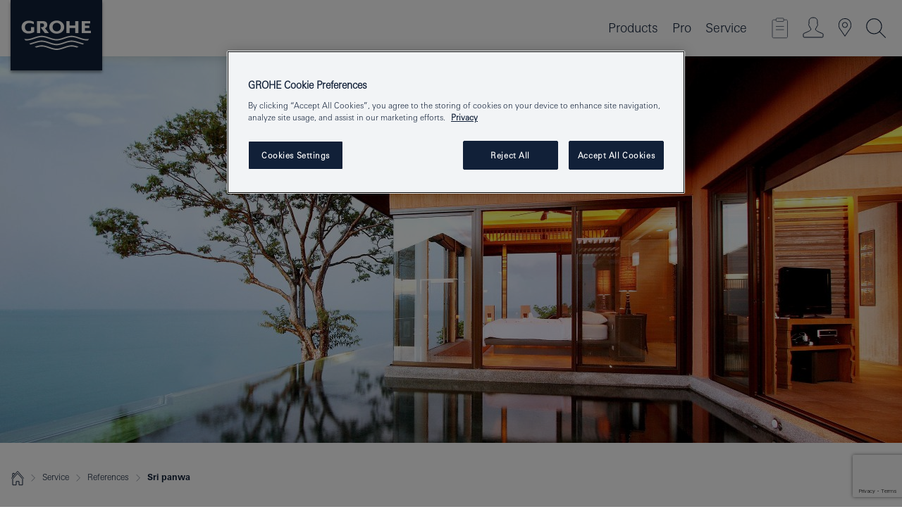

--- FILE ---
content_type: text/html;charset=UTF-8
request_url: https://www.grohe.is/en_is/our-service/about-grohe/references/hotels/asia/sri-panwa/sri-panwa.html
body_size: 15953
content:
<!DOCTYPE html>
<html class="no-js" lang="en-IS" dir="ltr">
<!-- last generation 22.01.2026 at 10:07:50 | content-ID: 2331905 | structure-ID: 2330606 | ref-Name: sri_panwa_2 -->
<head>
<script>
// Define dataLayer and the gtag function.
window.dataLayer = window.dataLayer || [];
function gtag(){dataLayer.push(arguments);}
// Default ad_storage to 'denied'.
gtag('consent', 'default', {
ad_storage: "denied",
analytics_storage: "denied",
functionality_storage: "denied",
personalization_storage: "denied",
security_storage: "denied",
ad_user_data: "denied",
ad_personalization: "denied",
wait_for_update: 500
});
</script>
<script type="text/javascript" src="https://cdn.cookielaw.org/consent/13708178-1340-462a-84fc-af85f21f5b67/OtAutoBlock.js"></script>
<script src="https://cdn.cookielaw.org/scripttemplates/otSDKStub.js" data-document-language="true" type="text/javascript" charset="UTF-8" data-domain-script="13708178-1340-462a-84fc-af85f21f5b67"></script>
<script type="text/javascript">
function OptanonWrapper() {
if (document.cookie.includes('OptanonAlertBoxClosed')) {
document.dispatchEvent( new CustomEvent('consents-ready', { 'detail': { consent: false } }));
}
}
</script>
<script type="text/javascript">
window.LANG_DATA = '/en_is/_technical/defaulttexts/defaulttexts-json.json';
window.mobileApp = false;
window.CONFIG = {
imageBasePath: 'https://fe.grohe.com/release/0.85.0/b2x',
disable_productComparison: true,
disable_notepadLoggedIn: false,
showPrices: true,
groheChannel: 'B2C',
disable_notepadAvailabilityRequest: false,
isGlobalSearch: false,
loginUrl: '/login-idp.jsp?wrong_login_url=/en_is/administration/login/&partial_registration_url=/en_is/administration/registration/account-partial-registration-non-smart.html&login_ok_url=https%3A//www.grohe.is/en_is/our-service/about-grohe/references/hotels/asia/sri-panwa/sri-panwa.html',
staticSuggestionLinks : {
spareparts: '/en_is/service/spare-parts/spare-part-finder/',
brochures: '/en_is/our-service/brochures/brochures.html',
showrooms: '/en_is/our-service/showrooms-installer/showroom-locator.html'
},
targetGroupsMapping: {planner: 'pro', pro: 'pro', daa: 'pro', designer: 'pro', showroom: 'pro', end: 'end', inst: 'pro', architect: 'pro', aap: 'pro', projects: 'pro'},
showDiyProducts: true,
historicalProducts: true,
productFallbackImage:'',
allowAnonNotepad: false,
filterIcons: {
A613_04: {
src: '/media/datasources/filter_icons/c2c/c2c_platinum_bw_logo.png',
tooltip: '<p >Cradle to Cradle Certified® - PLATINUM</p>'
},
A613_01: {
src: '/media/datasources/filter_icons/c2c/c2c_bronze_bw_logo.png',
tooltip: '<p >Cradle to Cradle Certified® - BRONZE</p>'
},
A613_02: {
src: '/media/datasources/filter_icons/c2c/c2c_silver_bw_logo.png',
tooltip: '<p >Cradle to Cradle Certified® - SILVER</p>'
},
sustainable: {
src: '/media/datasources/filter_icons/sustainability/grohe_climate-care_logo.png',
tooltip: '<p >With sustainable impact. Learn more at green.grohe.com.</p>'
},
A613_03: {
src: '/media/datasources/filter_icons/c2c/c2c_gold_bw_logo.png',
tooltip: '<p >Cradle to Cradle Certified® - GOLD</p>'
}
},
iconsForContent: [
'A613_04',
'A613_01',
'A613_02',
'A613_03'
],
portfolioBadges: {
quickfix :
{
sapValue : 'L3013_1',
backgroundColor: '#E1F8FF',
label: 'GROHE QuickFix'
},
spa :
{
sapValue : 'A611_03',
backgroundColor: '#EBE2D6',
label: 'GROHE SPA'
},
}
}
</script>
<script>
window.ENDPOINTS = {
'B2X_PROJECT_REFERENCES': '/en_is/_technical/project_config/index.json',
'B2X_PRODUCTS': 'https://api.sapcx.grohe.com/rest/v2/solr/master_en_IS_Product/select',
'B2X_PRODUCTS_SKU': 'https://api.sapcx.grohe.com/rest/v2/solr/master_en_IS_Product/suggestB2C',
'B2X_ACCOUNT_PASSWORD':'/myaccount/user/password',
'B2X_SMARTSHOP':'/smartshop/order/submit',
'GROHE_APPLICATION':'https://application.grohe.com',
'B2X_USER_INFO':'/myaccount/user/info',
'B2X_SMARTSHOP':'/smartshop/order/submit',
'B2X_MY_ACCOUNT_PRODUCT':'/myaccount/product/',
'B2X_PRODUCT':'/notepad/v1',
'B2X_SMART_INFO':'/website/smart-info',
'B2X_PREFERENCE_CENTER':'https://application.grohe.com/gateway/preference-center-send/',
'GROHE_SPECIFICATION':'https://specification.grohe.com',
'B2X_SMARTSHOP_SKU':'/website/sku/',
'B2X_PAGELIKES':'/website/pagelikes/',
'B2X_PREFERENCE_CENTER_CHANGE':'https://application.grohe.com/gateway/preference-center-change-send/',
'B2X_CERAMICS_LANDINGPAGES':'/_technical/landingpages.json',
'B2X_MY_ACCOUNT_PRODUCT_COMPARISON':'/myaccount/comparison/',
'B2X_MY_ACCOUNT_PRODUCT_SERIAL_VALIDATION':'/website/forms/serialnumber-check/',
'B2X_ORDER_TRACKING':'/website/new-ordertracking',
'B2X_ORDER_TRACKING_TOGGLE_NOTIFICATIONS':'/myaccount/user/update/emailnotifications/',
'B2X_SALESFORCE_PREFERENCE_CENTER':'/website/webforms/marketing-cloud/',
'B2X_ACCOUNT_REGISTRATION_ACCESS_TOKEN':'/myaccount/user/access-token',
'B2X_ACCOUNT_REFRESH_ACCESS_TOKEN':'/website/jwtoken/refresh-token',
'B2X_MY_ACCOUNT_PRODUCT_REGISTRATION':'/website/forms/product-registration',
'B2X_GATED_PREFERENCE_CENTER':'https://application.grohe.com/gateway/preference-center-send-v2/',
'B2X_MY_ACCOUNT_FILE_UPLOAD':'http://account/fileupload.php',
'B2X_EXPORT':'/notepad/v1',
'B2X_MY_ACCOUNT_ORDER_STATE':'/notepad/v1',
'B2X_SMART_UPI_HISTORY':'/website/account/history/upi',
'B2X_WEBSITE':'/solr/website_b2x/select',
'B2X_INVOICE_REGISTRATION':'/website/account/invoices/upload',
'B2X_NOTEPAD':'/notepad/v1',
'B2X_SMARTSHOP_UPI':'/website/upi/',
'B2X_AVAILABILITY':'/notepad/v1',
'B2X_ACCOUNT':'https://idp2-apigw.cloud.grohe.com/v1/web/users',
'B2X_ACCOUNT_UPDATE':'/myaccount/user/update',
'B2X_SMART_CHARGE':'/smartshop/creditcard/recharge',
'B2X_INVOICE_UPLOAD_HISTORY':'/website/account/history/invoices'
};
</script>
<script>
(function (sCDN, sCDNProject, sCDNWorkspace, sCDNVers) {
if (
window.localStorage !== null &&
typeof window.localStorage === "object" &&
typeof window.localStorage.getItem === "function" &&
window.sessionStorage !== null &&
typeof window.sessionStorage === "object" &&
typeof window.sessionStorage.getItem === "function"
) {
sCDNVers =
window.sessionStorage.getItem("jts_preview_version") ||
window.localStorage.getItem("jts_preview_version") ||
sCDNVers;
}
window.jentis = window.jentis || {};
window.jentis.config = window.jentis.config || {};
window.jentis.config.frontend = window.jentis.config.frontend || {};
window.jentis.config.frontend.cdnhost =
sCDN + "/get/" + sCDNWorkspace + "/web/" + sCDNVers + "/";
window.jentis.config.frontend.vers = sCDNVers;
window.jentis.config.frontend.env = sCDNWorkspace;
window.jentis.config.frontend.project = sCDNProject;
window._jts = window._jts || [];
var f = document.getElementsByTagName("script")[0];
var j = document.createElement("script");
j.async = true;
j.src = window.jentis.config.frontend.cdnhost + "cmvhpd.js";
f.parentNode.insertBefore(j, f);
})("https://th0a29.grohe.is","grohe-is","live", "_");
_jts.push({ track: "pageview" });
_jts.push({ track: "submit" });
</script>
<title> Sri panwa Hotel | GROHE </title> <meta th:if="false" name="metatitle" content="Sri panwa Hotel" /> <meta charset="UTF-8" /> <meta name="format-detection" content="telephone=no" /> <meta name="viewport" content="width=device-width, initial-scale=1.0, minimum-scale=1.0, maximum-scale=1.0, user-scalable=no" /> <meta name="robots" content="index,follow" /> <meta name="locale" content="en_is" /> <meta name="locales" content="en_is" /> <meta name="client" content="grohe_global" /> <meta name="pagescope" content="b2c" /> <meta name="application-name" content="https://fe.grohe.com/release/0.85.0/b2x" /> <meta name="msapplication-config" content="https://fe.grohe.com/release/0.85.0/b2x/browserconfig.xml" /> <meta name="msapplication-TileColor" content="#112038"/> <meta name="msapplication-TileImage" content="https://fe.grohe.com/release/0.85.0/b2x/mstile-144x144.png" /> <meta name="msapplication-square70x70logo" content="https://fe.grohe.com/release/0.85.0/b2x/mstile-70x70.png" /> <meta name="msapplication-square150x150logo" content="https://fe.grohe.com/release/0.85.0/b2x/mstile-150x150.png" /> <meta name="msapplication-wide310x150logo" content="https://fe.grohe.com/release/0.85.0/b2x/mstile-310x150.png" /> <meta name="msapplication-square310x310logo" content="https://fe.grohe.com/release/0.85.0/b2x/mstile-310x310.png" /> <meta http-equiv="X-UA-Compatible" content="IE=Edge"/> <meta name="keywords" content="Sri panwa, Asia, Hotels, References" /> <meta name="description" content="Sri panwa - Asia - Hotels - References" /> <meta name="siteUID_es" content="sriXXXpanwaXXX2" /> <meta name="teaserImage_s" content="name=02_Sri_panwa_bearb_1_1.jpg,shadowpath=Web/1_1/"/> <meta name="teaserHeadline_s" content="Muang, Thailand"/> <meta name="teaserText_s" content="Sri Panwa Vichit"/> <meta name="videoType_s" content="none"/> <meta name="references_teaser_image_es" content="//cdn.cloud.grohe.com/Web/1_1/02_Sri_panwa_bearb_1_1/1_1/480/02_Sri_panwa_bearb_1_1_1_1.jpg" /> <meta name="references_teaser_image_exists_es" content="true" /> <meta name="references_teaserheadline_es" content="Muang, Thailand" /> <meta name="references_teasertext_es" content="Sri Panwa Vichit" /> <meta name="references_longitude_es" content="98.411033" /> <meta name="references_latitude_es" content="7.802271" /> <meta name="references_client_esm" content="client_92560" /> <meta name="references_country_esm" content="country_92455" /> <meta name="references_category_esm" content="category_92415" /> <meta name="references_range_esm" content="range_92369" /> <meta name="references_specifier_esm" content="specifier_92352" />
<link rel="icon" href="https://fe.grohe.com/release/0.85.0/b2x/favicon.ico" type="image/ico" />
<link rel="shortcut icon" href="https://fe.grohe.com/release/0.85.0/b2x/favicon.ico" type="image/x-icon" />
<link rel="icon" href="https://fe.grohe.com/release/0.85.0/b2x/favicon.ico" sizes="16x16 32x32 48x48" type="image/vnd.microsoft.icon" />
<link rel="icon" href="https://fe.grohe.com/release/0.85.0/b2x/favicon-16x16.png" sizes="16x16" type="image/png" />
<link rel="icon" href="https://fe.grohe.com/release/0.85.0/b2x/favicon-32x32.png" sizes="32x32" type="image/png" />
<link rel="icon" href="https://fe.grohe.com/release/0.85.0/b2x/favicon-48x48.png" sizes="48x48" type="image/png" />
<link rel="apple-touch-icon" sizes="76x76" href="https://fe.grohe.com/release/0.85.0/b2x/apple-touch-icon-76x76.png" />
<link rel="apple-touch-icon" sizes="120x120" href="https://fe.grohe.com/release/0.85.0/b2x/apple-touch-icon-120x120.png" />
<link rel="apple-touch-icon" sizes="152x152" href="https://fe.grohe.com/release/0.85.0/b2x/apple-touch-icon-152x152.png" />
<link rel="apple-touch-icon" sizes="180x180" href="https://fe.grohe.com/release/0.85.0/b2x/apple-touch-icon-180x180.png" />
<link rel="canonical" href="https://www.grohe.is/en_is/our-service/about-grohe/references/hotels/asia/sri-panwa/sri-panwa.html"/>
<link rel="stylesheet" href="https://fe.grohe.com/release/0.85.0/b2x/css/bootstrap.css?created=20200225160556" media="all" />
<link rel="stylesheet" href="https://fe.grohe.com/release/0.85.0/b2x/css/main.css?created=20200225160556" media="all" />
<script type="text/javascript"> var searchHeaderConfig = { "productSettings" : { "preferredResults": { "code": [ "31498DC1 " ] }, "preselection": { "filter": [{"historical":["null"]}] } }, "contentSettings": { } }; </script>
</head>
<body class="body b2x-navigation">
<!-- noindex -->
<script type="text/javascript">
// read cookie (DEXT-1212)
function getCookie(name) {
const nameEQ = name + "=";
const cookies = document.cookie.split(';');
for (let i = 0; i < cookies.length; i++) {
let cookie = cookies[i];
while (cookie.charAt(0) === ' ') {
cookie = cookie.substring(1, cookie.length);
}
if (cookie.indexOf(nameEQ) === 0) {
return cookie.substring(nameEQ.length, cookie.length);
}
}
return null;
}
</script>
<script type="text/javascript">
const queryString = window.location.search;
const urlParams = new URLSearchParams(queryString);
const targetGroup = urlParams.get('target_group');
// <![CDATA[
var dataLayer = dataLayer || [];
// check if cookie is available
var hashedEmail = getCookie('hashed_email');
if (hashedEmail) {
dataLayer.push({
'hashedUserData': {
'sha256': {
'email': hashedEmail
}
}
});
}
dataLayer.push({
'pageName':'/service/about_grohe/references/hotels/asia/sri_panwa/sri_panwa',
'pageTitle':'Sri panwa',
'pageId':'2330606',
'pageSystemPath':'grohe_global/service/about_grohe_1/references/hotels_1/asia_1/sri_panwa_2',
'pageCreated':'2019-02-27',
'pageLastEdit':'2026-01-22',
'pageCountry':'is',
'pageLanguage':'en',
'internal':'false',
'pagePool':'europe',
'pageArea':'portal',
'pageScope':'b2c',
'pageCategory':'service',
});
// ]]>
</script>
<!-- Google Tag Manager -->
<noscript><iframe src="//www.googletagmanager.com/ns.html?id=GTM-PGZM7P" height="0" width="0" style="display:none;visibility:hidden"></iframe></noscript>
<script>
// <![CDATA[
(function(w,d,s,l,i){w[l]=w[l]||[];w[l].push({'gtm.start':
new Date().getTime(),event:'gtm.js'});var f=d.getElementsByTagName(s)[0],
j=d.createElement(s),dl=l!='dataLayer'?'&l='+l:'';j.async=true;j.setAttribute('class','optanon-category-C0001');j.src=
'//www.googletagmanager.com/gtm.js?id='+i+dl;f.parentNode.insertBefore(j,f);
})(window,document,'script','dataLayer','GTM-PGZM7P');
// ]]>
</script>
<!-- End Google Tag Manager -->
<div id="vuejs-dev-container" class="vuejs-container">
<div class="ie-flex-wrapper">
<div class="page-wrap">
<div id="vuejs-header-container" class="vuejs-container">
	<header v-scrollbar-width-detection 
	class="header header--bordertop header--fixed sticky-top header--shadow bgColorFlyoutMobileSecondary header--bgColorFlyoutDesktopSecondary header--colorFlyoutMobileLight header--colorFlyoutDesktopLight">
		<div class="container">
			<nav class="navbar-light  navbar navbar-expand-xl" itemscope itemtype="http://schema.org/Organization">
					<a href="/en_is/" title="GROHE - Pure joy of water " class="navbar-brand" itemprop="url">
<svg version="1.1" xmlns="http://www.w3.org/2000/svg" xmlns:xlink="http://www.w3.org/1999/xlink" x="0" y="0" width="130" height="100" viewBox="0, 0, 130, 100">
  <g id="Ebene_1">
    <path d="M0,0 L130,0 L130,100 L0,100 L0,0 z" fill="#112038"/>
    <path d="M59.615,38.504 C59.614,42.055 62.032,44.546 65.48,44.546 C68.93,44.546 71.346,42.057 71.346,38.505 C71.346,34.943 68.937,32.459 65.48,32.459 C62.024,32.459 59.615,34.942 59.615,38.504 z M54.872,38.504 C54.872,33.132 59.351,29.205 65.48,29.205 C71.61,29.205 76.091,33.132 76.091,38.504 C76.091,43.861 71.601,47.795 65.48,47.795 C59.361,47.795 54.872,43.862 54.872,38.504 z M101.056,29.875 L101.056,47.124 L114,47.124 L114,43.744 L105.549,43.744 L105.549,39.645 L111.762,39.645 L111.762,36.396 L105.549,36.396 L105.549,33.254 L113.015,33.254 L113.015,29.875 L101.056,29.875 z M79.299,29.875 L79.299,47.124 L83.798,47.124 L83.798,39.75 L91.75,39.75 L91.75,47.124 L96.251,47.124 L96.251,29.875 L91.75,29.875 L91.75,36.252 L83.798,36.252 L83.798,29.875 L79.299,29.875 z M37.413,29.875 L37.413,47.124 L41.915,47.124 L41.915,33.129 L43.855,33.129 C46.4,33.129 47.54,33.942 47.54,35.751 C47.54,37.599 46.265,38.655 44.025,38.655 L43.036,38.629 L42.53,38.629 L48.784,47.124 L54.537,47.124 L48.803,40.188 C50.932,39.227 52.067,37.522 52.067,35.28 C52.067,31.626 49.7,29.875 44.761,29.875 L37.413,29.875 z M29.048,38.463 L29.048,43.635 C27.867,44.129 26.688,44.376 25.513,44.376 C22.484,44.376 20.354,42.037 20.354,38.708 C20.354,35.121 22.899,32.621 26.552,32.621 C28.594,32.621 30.616,33.191 33.069,34.455 L33.069,31.017 C29.936,29.736 28.39,29.371 26.074,29.371 C19.679,29.371 15.594,32.989 15.594,38.654 C15.594,44.043 19.558,47.627 25.517,47.627 C28.174,47.627 31.325,46.772 33.621,45.431 L33.621,38.463 L29.048,38.463 z M96.501,66.368 L96.068,66.211 L94.887,65.816 C91.46,64.783 88.718,64.267 86.624,64.267 C84.871,64.267 81.902,64.772 79.548,65.469 L78.373,65.816 C77.777,66.013 77.378,66.143 77.185,66.211 L76.004,66.618 L74.831,67.016 L73.649,67.418 C70.062,68.579 67.509,69.097 65.387,69.097 C63.559,69.097 60.849,68.597 58.304,67.791 L57.122,67.418 L55.943,67.016 L54.766,66.618 L53.585,66.211 L52.399,65.816 C48.977,64.783 46.228,64.267 44.146,64.267 C42.38,64.269 39.416,64.77 37.059,65.469 L35.885,65.816 C35.047,66.086 34.875,66.147 34.27,66.368 L36.645,67.6 L37.178,67.439 C39.947,66.583 42.331,66.137 44.151,66.137 C45.682,66.137 48.074,66.527 50.042,67.095 L51.224,67.439 L52.399,67.819 L53.585,68.211 L54.766,68.619 L55.943,69.018 L57.122,69.412 C60.668,70.5 63.278,71.001 65.388,71 C67.199,70.999 69.966,70.517 72.468,69.767 L73.649,69.412 L74.831,69.018 L76.004,68.619 L77.185,68.211 L78.373,67.819 L79.548,67.439 C82.561,66.544 84.782,66.137 86.628,66.138 C88.447,66.138 90.828,66.584 93.595,67.439 L94.127,67.6 L96.501,66.368 z M104.198,61.892 L97.321,59.781 C94.229,58.831 93.033,58.497 91.384,58.133 C89.639,57.747 87.89,57.525 86.625,57.525 C84.63,57.525 80.826,58.235 78.373,59.065 L73.649,60.666 C70.452,61.749 67.509,62.346 65.362,62.346 C63.203,62.346 60.289,61.755 57.076,60.666 L52.352,59.065 C49.906,58.236 46.087,57.525 44.09,57.525 C42.832,57.525 41.067,57.75 39.335,58.133 C37.705,58.495 36.413,58.853 33.397,59.781 L26.528,61.892 C27.262,62.56 27.458,62.714 28.28,63.271 L32.098,62.109 L35.253,61.178 L36.52,60.803 C39.877,59.813 42.154,59.388 44.094,59.388 C45.857,59.388 49.045,59.971 51.17,60.686 L57.076,62.667 C59.842,63.594 63.267,64.248 65.363,64.248 C67.451,64.248 70.907,63.59 73.649,62.667 L79.548,60.686 C81.665,59.975 84.872,59.386 86.628,59.388 C88.575,59.388 90.832,59.81 94.198,60.803 L95.465,61.178 L98.621,62.109 L102.446,63.271 C103.264,62.71 103.459,62.557 104.198,61.892 z M111.243,55.247 L111.047,55.575 C110.607,56.31 110.407,56.583 109.748,57.365 C108.911,57.479 108.576,57.504 107.913,57.504 C105.809,57.504 102.364,56.844 99.611,55.916 L94.887,54.32 C91.678,53.24 88.747,52.643 86.628,52.641 C84.843,52.641 81.715,53.215 79.548,53.941 L73.649,55.916 C70.868,56.846 67.455,57.504 65.388,57.504 C63.323,57.504 59.907,56.847 57.122,55.916 L51.224,53.941 C49.056,53.215 45.933,52.641 44.146,52.641 C42.03,52.641 39.091,53.24 35.885,54.32 L31.161,55.916 C28.406,56.844 24.963,57.504 22.854,57.504 C22.191,57.504 21.859,57.479 21.031,57.365 C20.418,56.66 20.178,56.332 19.724,55.575 L19.529,55.247 C21.128,55.507 22.022,55.601 22.899,55.601 C25.001,55.601 28.008,54.989 31.161,53.922 L35.885,52.32 C38.381,51.474 42.108,50.778 44.146,50.777 C46.174,50.777 49.904,51.476 52.399,52.32 L57.122,53.922 C60.274,54.989 63.284,55.601 65.387,55.601 C67.488,55.601 70.498,54.989 73.649,53.922 L78.373,52.32 C80.865,51.476 84.597,50.777 86.622,50.777 C88.665,50.777 92.385,51.474 94.887,52.32 L99.611,53.922 C102.763,54.989 105.77,55.601 107.872,55.601 C108.749,55.601 109.643,55.507 111.243,55.247 z" fill="#FFFFFE"/>
  </g>
</svg>
					</a>
				<div class="header__iconwrapper">
			        <a class="navbar-toggler" data-toggle="collapse" data-target="#navigationMenuContent" aria-controls="navigationMenuContent" aria-expanded="false" aria-label="Toggle navigation">
			          <span v-sidebar-nav-toggler class="navbar-toggler-icon"></span>
			        </a>				
				</div>
				<a v-nav-icons-flyout-toggler class="d-none d-lg-none nav-mobile-header__closer icon_close_secondary"></a>
				<div class="row collapse navbar-collapse" id="navigationMenuContent">
<ul class="container navbar-nav navnode navnode--main">
<li class="nav-item">
<a
v-sidebar-nav-toggler v-next-level-nav-toggler
class="nav-link level1 hasNextLevel nav-link--noFocus nav-link--light nav-link--layerarrow nav-link--primarynav"
href="javascript:void(0);" id="flyout-1367098" role="button" aria-haspopup="true" aria-expanded="false">
Products
</a>


</li>
<li class="nav-item">
<a
v-sidebar-nav-toggler v-next-level-nav-toggler
class="nav-link level1 hasNextLevel nav-link--noFocus nav-link--light nav-link--layerarrow nav-link--primarynav"
href="javascript:void(0);" id="flyout-2336668" role="button" aria-haspopup="true" aria-expanded="false">
Pro
</a>


</li>
<li class="nav-item">
<a
v-sidebar-nav-toggler v-next-level-nav-toggler
class="nav-link level1 hasNextLevel nav-link--noFocus nav-link--light nav-link--layerarrow nav-link--primarynav"
href="javascript:void(0);" id="flyout-3441320" role="button" aria-haspopup="true" aria-expanded="false">
Service
</a>


</li>
</ul>
				</div>
				<ul v-nav-icons-scroll-handler class="navbar-nav navnode navnode--icons">
						<li class="nav-item nav-item--flyout nav-item--icon">
		<notepad-navigation
			title="Open: My Notepad "
			href="/en_is/notepad/notepad.html" 
		></notepad-navigation>
    </li>
	<li class="nav-item nav-item--flyout nav-item--icon">
		<a v-nav-icons-flyout-toggler class="nav-link nav-link--noFocus nav-link--light nav-link--layerarrow nav-link--primarynav flyout-toggle" href="#" id="flyout-login" role="button" title="" aria-haspopup="true" aria-expanded="false">			
						<div class="flyout-icon flyout-icon--login"></div>
	        		</a>
				<div v-add-class-if-logged-in="'flyout--withFullWidthCategory'" class="flyout" aria-labelledby="flyout-login">
		      	<div class="flyout__background flyout__background--plain ">
					<a v-nav-primary-closer class="flyout__closer"></a>
				</div>
				<div class="row navbar-nav navnode navnode--secondary ">   
					<div class="navnode__wrapper navnode__wrapper--columnCategories">
						<ul class="container navnode__container navnode__container--login">
							<li class="nav-item nav-item--secondarynav col-12 nav-item--flyout flyout-category">								
										<div class="flyout__headline text-uppercase">
								        <strong>Login</strong>
									</div>
									<div class="text-white mb-3"><span>
								        The login is currently only available for members of the GROHE SMART loyalty program.<br><strong>Please note:</strong> to login or register, you are directed to the GROHE Professional Portal.
									</span></div>
										<a href="/login-idp.jsp?wrong_login_url=/en_is/administration/login/&partial_registration_url=/en_is/administration/registration/account-partial-registration-non-smart.html&login_ok_url=https%3A//www.grohe.is/en_is/our-service/about-grohe/references/hotels/asia/sri-panwa/sri-panwa.html" class="btn btn-primary btn--flyoutLogin" >Login</a>
										 <a href="/en_is/administration/registration/account-registration-non-smart.html#null" title="Register account" class=" link link d-block mb-2 scroll-link" > Register account</a>
										</li>
						</ul>
					</div>						
							</div>
			</div>
		</li>
				<li class="nav-item nav-item--flyout nav-item--icon">
		<a href="/en_is/our-service/showrooms-installer/showroom-locator.html" 
		class="nav-link nav-link--noFocus nav-link--light nav-link--primarynav nav-link--locator" title="Showroom Locator">
			<span class="showroom-locator-icon"></span>
		</a>
	</li>
	<li class="nav-item nav-item--flyout nav-item--icon">
		<a v-nav-icons-flyout-toggler class="nav-link nav-link--noFocus nav-link--light nav-link--layerarrow nav-link--primarynav flyout-toggle" href="#" id="flyout-search" role="button" title="Open: Search" aria-haspopup="true" aria-expanded="false">
			<div class="flyout-icon flyout-icon--search"></div>
		</a>
		<div class="flyout" aria-labelledby="flyout-search">
			<div class="flyout__background flyout__background--plain ">
				<a v-nav-primary-closer class="flyout__closer"></a>
			</div>
			<div class="row navbar-nav navnode navnode--secondary navnode--fullHeight ">
				<ul class="container navnode__container navnode__container--search">
					<li class="nav-item nav-item--secondarynav nav-item--noborder">
						<div class="nav-search-item container justify-content-center">
							<div class="nav-search-item__inner col-12 col-lg-8">
								<b2x-search-header 
									search-base-url="/en_is/search-results-page/" 
									 :dal-search-enabled="false" 
   									>
                              </b2x-search-header>
							</div>
						</div>
					</li>
				</ul>
			</div>
		</div>
    </li>

				</ul>
			</nav>
		</div>
	</header>
<aside class="navigation-sidebar navigation-sidebar--hidden">
<a href="/en_is/" title="GROHE - Pure joy of water " class="navbar-brand" itemprop="url">
<svg version="1.1" xmlns="http://www.w3.org/2000/svg" xmlns:xlink="http://www.w3.org/1999/xlink" x="0" y="0" width="130" height="100" viewBox="0, 0, 130, 100">
<g id="Ebene_1">
<path d="M0,0 L130,0 L130,100 L0,100 L0,0 z" fill="#112038"/>
<path d="M59.615,38.504 C59.614,42.055 62.032,44.546 65.48,44.546 C68.93,44.546 71.346,42.057 71.346,38.505 C71.346,34.943 68.937,32.459 65.48,32.459 C62.024,32.459 59.615,34.942 59.615,38.504 z M54.872,38.504 C54.872,33.132 59.351,29.205 65.48,29.205 C71.61,29.205 76.091,33.132 76.091,38.504 C76.091,43.861 71.601,47.795 65.48,47.795 C59.361,47.795 54.872,43.862 54.872,38.504 z M101.056,29.875 L101.056,47.124 L114,47.124 L114,43.744 L105.549,43.744 L105.549,39.645 L111.762,39.645 L111.762,36.396 L105.549,36.396 L105.549,33.254 L113.015,33.254 L113.015,29.875 L101.056,29.875 z M79.299,29.875 L79.299,47.124 L83.798,47.124 L83.798,39.75 L91.75,39.75 L91.75,47.124 L96.251,47.124 L96.251,29.875 L91.75,29.875 L91.75,36.252 L83.798,36.252 L83.798,29.875 L79.299,29.875 z M37.413,29.875 L37.413,47.124 L41.915,47.124 L41.915,33.129 L43.855,33.129 C46.4,33.129 47.54,33.942 47.54,35.751 C47.54,37.599 46.265,38.655 44.025,38.655 L43.036,38.629 L42.53,38.629 L48.784,47.124 L54.537,47.124 L48.803,40.188 C50.932,39.227 52.067,37.522 52.067,35.28 C52.067,31.626 49.7,29.875 44.761,29.875 L37.413,29.875 z M29.048,38.463 L29.048,43.635 C27.867,44.129 26.688,44.376 25.513,44.376 C22.484,44.376 20.354,42.037 20.354,38.708 C20.354,35.121 22.899,32.621 26.552,32.621 C28.594,32.621 30.616,33.191 33.069,34.455 L33.069,31.017 C29.936,29.736 28.39,29.371 26.074,29.371 C19.679,29.371 15.594,32.989 15.594,38.654 C15.594,44.043 19.558,47.627 25.517,47.627 C28.174,47.627 31.325,46.772 33.621,45.431 L33.621,38.463 L29.048,38.463 z M96.501,66.368 L96.068,66.211 L94.887,65.816 C91.46,64.783 88.718,64.267 86.624,64.267 C84.871,64.267 81.902,64.772 79.548,65.469 L78.373,65.816 C77.777,66.013 77.378,66.143 77.185,66.211 L76.004,66.618 L74.831,67.016 L73.649,67.418 C70.062,68.579 67.509,69.097 65.387,69.097 C63.559,69.097 60.849,68.597 58.304,67.791 L57.122,67.418 L55.943,67.016 L54.766,66.618 L53.585,66.211 L52.399,65.816 C48.977,64.783 46.228,64.267 44.146,64.267 C42.38,64.269 39.416,64.77 37.059,65.469 L35.885,65.816 C35.047,66.086 34.875,66.147 34.27,66.368 L36.645,67.6 L37.178,67.439 C39.947,66.583 42.331,66.137 44.151,66.137 C45.682,66.137 48.074,66.527 50.042,67.095 L51.224,67.439 L52.399,67.819 L53.585,68.211 L54.766,68.619 L55.943,69.018 L57.122,69.412 C60.668,70.5 63.278,71.001 65.388,71 C67.199,70.999 69.966,70.517 72.468,69.767 L73.649,69.412 L74.831,69.018 L76.004,68.619 L77.185,68.211 L78.373,67.819 L79.548,67.439 C82.561,66.544 84.782,66.137 86.628,66.138 C88.447,66.138 90.828,66.584 93.595,67.439 L94.127,67.6 L96.501,66.368 z M104.198,61.892 L97.321,59.781 C94.229,58.831 93.033,58.497 91.384,58.133 C89.639,57.747 87.89,57.525 86.625,57.525 C84.63,57.525 80.826,58.235 78.373,59.065 L73.649,60.666 C70.452,61.749 67.509,62.346 65.362,62.346 C63.203,62.346 60.289,61.755 57.076,60.666 L52.352,59.065 C49.906,58.236 46.087,57.525 44.09,57.525 C42.832,57.525 41.067,57.75 39.335,58.133 C37.705,58.495 36.413,58.853 33.397,59.781 L26.528,61.892 C27.262,62.56 27.458,62.714 28.28,63.271 L32.098,62.109 L35.253,61.178 L36.52,60.803 C39.877,59.813 42.154,59.388 44.094,59.388 C45.857,59.388 49.045,59.971 51.17,60.686 L57.076,62.667 C59.842,63.594 63.267,64.248 65.363,64.248 C67.451,64.248 70.907,63.59 73.649,62.667 L79.548,60.686 C81.665,59.975 84.872,59.386 86.628,59.388 C88.575,59.388 90.832,59.81 94.198,60.803 L95.465,61.178 L98.621,62.109 L102.446,63.271 C103.264,62.71 103.459,62.557 104.198,61.892 z M111.243,55.247 L111.047,55.575 C110.607,56.31 110.407,56.583 109.748,57.365 C108.911,57.479 108.576,57.504 107.913,57.504 C105.809,57.504 102.364,56.844 99.611,55.916 L94.887,54.32 C91.678,53.24 88.747,52.643 86.628,52.641 C84.843,52.641 81.715,53.215 79.548,53.941 L73.649,55.916 C70.868,56.846 67.455,57.504 65.388,57.504 C63.323,57.504 59.907,56.847 57.122,55.916 L51.224,53.941 C49.056,53.215 45.933,52.641 44.146,52.641 C42.03,52.641 39.091,53.24 35.885,54.32 L31.161,55.916 C28.406,56.844 24.963,57.504 22.854,57.504 C22.191,57.504 21.859,57.479 21.031,57.365 C20.418,56.66 20.178,56.332 19.724,55.575 L19.529,55.247 C21.128,55.507 22.022,55.601 22.899,55.601 C25.001,55.601 28.008,54.989 31.161,53.922 L35.885,52.32 C38.381,51.474 42.108,50.778 44.146,50.777 C46.174,50.777 49.904,51.476 52.399,52.32 L57.122,53.922 C60.274,54.989 63.284,55.601 65.387,55.601 C67.488,55.601 70.498,54.989 73.649,53.922 L78.373,52.32 C80.865,51.476 84.597,50.777 86.622,50.777 C88.665,50.777 92.385,51.474 94.887,52.32 L99.611,53.922 C102.763,54.989 105.77,55.601 107.872,55.601 C108.749,55.601 109.643,55.507 111.243,55.247 z" fill="#FFFFFE"/>
</g>
</svg>
</a>
<a href="#" target="_self" v-sidebar-nav-toggler class="navigation-sidebar__close-btn">
<span class="icon icon_close_primary"></span>
</a>
<nav class="nav-container nav-container--level1">
<ul class="navigation navigation">
<li class="nav-item">
<a
v-next-level-nav-toggler
class="nav-link next-level-toggle nav-link--noFocus nav-link--light"
href="javascript:void(0);" id="flyout-1367098" role="button" aria-haspopup="true" aria-expanded="false">
Products
</a>
<nav class="nav-container nav-container--level2 hidden">
<a v-nav-back-button href="javascript:void(0)" class="nav-link link-back level2">Products</a>
<ul class="navigation navigation--level2">
<li class="nav-item">
<a
v-next-level-nav-toggler
class="nav-link level2 nav-link--noFocus nav-link--light next-level-toggle"
href="javascript:void(0);" id="flyout-1367098" role="button" aria-haspopup="true" aria-expanded="false">
Bathroom
</a>
<nav class="nav-container nav-container--level3 hidden">
<a v-nav-back-button href="javascript:void(0)" class="nav-link link-back level3">Bathroom</a>
<ul class="navigation navigation--level3">
<li class="nav-item">
<a
v-next-level-nav-toggler
class="nav-link level3 nav-link--noFocus nav-link--light next-level-toggle"
href="javascript:void(0);" id="flyout-1367121" role="button" aria-haspopup="true" aria-expanded="false">
Ceramics
</a>
<nav class="nav-container nav-container--level4 hidden">
<a v-nav-back-button href="javascript:void(0)" class="nav-link link-back level4">Ceramics</a>
<ul class="navigation navigation--level4">
<li class="nav-item">
<a
href="/en_is/for-your-bathroom/ceramics/ceramics-overview.html"
class="nav-link level4 nav-link--noFocus nav-link--light">
Ceramics Overview
</a>
</li>
<li class="nav-item">
<a
href="/en_is/for-your-bathroom/ceramics/bau-ceramics.html"
class="nav-link level4 nav-link--noFocus nav-link--light">
Bau Ceramics
</a>
</li>
<li class="nav-item">
<a
href="/en_is/for-your-bathroom/ceramics/cube-ceramics.html"
class="nav-link level4 nav-link--noFocus nav-link--light">
Cube Ceramics
</a>
</li>
<li class="nav-item">
<a
href="/en_is/for-your-bathroom/ceramics/euro-ceramics.html"
class="nav-link level4 nav-link--noFocus nav-link--light">
Euro Ceramics
</a>
</li>
<li class="nav-item">
<a
href="/en_is/for-your-bathroom/ceramics/essence/"
class="nav-link level4 nav-link--noFocus nav-link--light">
Essence Ceramics
</a>
</li>
<li class="nav-item">
<a
href="/en_is/products/for-your-bathroom/ceramics/start-round/"
class="nav-link level4 nav-link--noFocus nav-link--light">
Start Round Ceramic
</a>
</li>
</ul>
</nav>
</li>
<li class="nav-item">
<a
v-next-level-nav-toggler
class="nav-link level3 nav-link--noFocus nav-link--light next-level-toggle"
href="javascript:void(0);" id="flyout-1367105" role="button" aria-haspopup="true" aria-expanded="false">
Wash basins
</a>
<nav class="nav-container nav-container--level4 hidden">
<a v-nav-back-button href="javascript:void(0)" class="nav-link link-back level4">Wash basins</a>
<ul class="navigation navigation--level4">
<li class="nav-item">
<a
href="/en_is/for-your-bathroom/for-wash-basins/for-wash-basins.html"
class="nav-link level4 nav-link--noFocus nav-link--light">
All products
</a>
</li>
<li class="nav-item">
<a
href="/en_is/for-your-bathroom/collections/overview-bathroom-collections.html"
class="nav-link level4 nav-link--noFocus nav-link--light">
Faucets
</a>
</li>
<li class="nav-item">
<a
href="/en_is/hygiene/sensor-taps.html"
class="nav-link level4 nav-link--noFocus nav-link--light">
Touchless faucets
</a>
</li>
<li class="nav-item">
<a
href="/en_is/products/for-your-bathroom/for-wash-basins/wash-basins/"
class="nav-link level4 nav-link--noFocus nav-link--light">
Wash basins
</a>
</li>
</ul>
</nav>
</li>
<li class="nav-item">
<a
v-next-level-nav-toggler
class="nav-link level3 nav-link--noFocus nav-link--light next-level-toggle"
href="javascript:void(0);" id="flyout-1367183" role="button" aria-haspopup="true" aria-expanded="false">
Showers
</a>
<nav class="nav-container nav-container--level4 hidden">
<a v-nav-back-button href="javascript:void(0)" class="nav-link link-back level4">Showers</a>
<ul class="navigation navigation--level4">
<li class="nav-item">
<a
href="/en_is/for-your-bathroom/for-showers/for-showers.html"
class="nav-link level4 nav-link--noFocus nav-link--light">
All products
</a>
</li>
<li class="nav-item">
<a
href="/en_is/for-your-bathroom/for-showers/new-showers/"
class="nav-link level4 nav-link--noFocus nav-link--light">
Design lines
</a>
</li>
<li class="nav-item">
<a
href="/en_is/for-your-bathroom/for-showers/concealed-solutions/index-2.html"
class="nav-link level4 nav-link--noFocus nav-link--light">
Concealed showers
</a>
</li>
<li class="nav-item">
<a
href="/en_is/products/for-your-bathroom/for-showers/wall-mounted-showers/"
class="nav-link level4 nav-link--noFocus nav-link--light">
Wall-mounted showers
</a>
</li>
<li class="nav-item">
<a
href="/en_is/for-your-bathroom/collections/hand-showers-and-shower-sets/hand-showers-and-shower-sets.html"
class="nav-link level4 nav-link--noFocus nav-link--light">
Hand showers and shower sets
</a>
</li>
<li class="nav-item">
<a
href="/en_is/products/for-your-bathroom/for-showers/thermostats/"
class="nav-link level4 nav-link--noFocus nav-link--light">
Thermostats
</a>
</li>
<li class="nav-item">
<a
href="/en_is/products/for-your-bathroom/for-showers/concealed-shower-solutions.html"
class="nav-link level4 nav-link--noFocus nav-link--light">
Concealed shower solutions
</a>
</li>
</ul>
</nav>
</li>
<li class="nav-item">
<a
v-next-level-nav-toggler
class="nav-link level3 nav-link--noFocus nav-link--light next-level-toggle"
href="javascript:void(0);" id="flyout-1367106" role="button" aria-haspopup="true" aria-expanded="false">
Bathtubs
</a>
<nav class="nav-container nav-container--level4 hidden">
<a v-nav-back-button href="javascript:void(0)" class="nav-link link-back level4">Bathtubs</a>
<ul class="navigation navigation--level4">
<li class="nav-item">
<a
href="/en_is/for-your-bathroom/for-bath-tubes/for-bath-tubes.html"
class="nav-link level4 nav-link--noFocus nav-link--light">
All products
</a>
</li>
<li class="nav-item">
<a
href="/en_is/for-your-bathroom/overview-thm-collections/overview-thm-collections.html"
class="nav-link level4 nav-link--noFocus nav-link--light">
Bathtub fittings
</a>
</li>
<li class="nav-item">
<a
href="/en_is/products/for-your-bathroom/for-bath-tubes/bathtubs/"
class="nav-link level4 nav-link--noFocus nav-link--light">
Bathtubs
</a>
</li>
</ul>
</nav>
</li>
<li class="nav-item">
<a
v-next-level-nav-toggler
class="nav-link level3 nav-link--noFocus nav-link--light next-level-toggle"
href="javascript:void(0);" id="flyout-1367108" role="button" aria-haspopup="true" aria-expanded="false">
Toilets
</a>
<nav class="nav-container nav-container--level4 hidden">
<a v-nav-back-button href="javascript:void(0)" class="nav-link link-back level4">Toilets</a>
<ul class="navigation navigation--level4">
<li class="nav-item">
<a
href="/en_is/for-your-bathroom/for-wc-urinal-bidet/for-wc-urinal-bidet.html"
class="nav-link level4 nav-link--noFocus nav-link--light">
All products
</a>
</li>
<li class="nav-item">
<a
href="/en_is/for-your-bathroom/collections/overview-wc-collections.html"
class="nav-link level4 nav-link--noFocus nav-link--light">
Design Lines
</a>
</li>
<li class="nav-item">
<a
href="/en_is/bathroom/shower-toilet.html"
class="nav-link level4 nav-link--noFocus nav-link--light">
Shower toilets
</a>
</li>
<li class="nav-item">
<a
href="/en_is/for-your-bathroom/collections/wc-collections/small-wall-plates.html"
class="nav-link level4 nav-link--noFocus nav-link--light">
Flushplates
</a>
</li>
<li class="nav-item">
<a
href="/en_is/products/for-your-bathroom/for-wc-urinal-bidet/concealed-solutions/"
class="nav-link level4 nav-link--noFocus nav-link--light">
Built-in cisterns
</a>
</li>
<li class="nav-item">
<a
href="/en_is/bathroom/shower-toilet/manual-bidet-seat.html"
class="nav-link level4 nav-link--noFocus nav-link--light">
Manual Bidet Seat
</a>
</li>
</ul>
</nav>
</li>
<li class="nav-item">
<a
v-next-level-nav-toggler
class="nav-link level3 nav-link--noFocus nav-link--light next-level-toggle"
href="javascript:void(0);" id="flyout-1367109" role="button" aria-haspopup="true" aria-expanded="false">
Accessories
</a>
<nav class="nav-container nav-container--level4 hidden">
<a v-nav-back-button href="javascript:void(0)" class="nav-link link-back level4">Accessories</a>
<ul class="navigation navigation--level4">
<li class="nav-item">
<a
href="/en_is/for-your-bathroom/bathroom-accessories/overview-accessories.html"
class="nav-link level4 nav-link--noFocus nav-link--light">
All products
</a>
</li>
<li class="nav-item">
<a
href="/en_is/for-your-bathroom/bathroom-accessories/accessories/"
class="nav-link level4 nav-link--noFocus nav-link--light">
Design lines
</a>
</li>
</ul>
</nav>
</li>
</ul>
</nav>
</li>
<li class="nav-item">
<a
v-next-level-nav-toggler
class="nav-link level2 nav-link--noFocus nav-link--light next-level-toggle"
href="javascript:void(0);" id="flyout-1752969" role="button" aria-haspopup="true" aria-expanded="false">
Kitchen
</a>
<nav class="nav-container nav-container--level3 hidden">
<a v-nav-back-button href="javascript:void(0)" class="nav-link link-back level3">Kitchen</a>
<ul class="navigation navigation--level3">
<li class="nav-item">
<a
v-next-level-nav-toggler
class="nav-link level3 nav-link--noFocus nav-link--light next-level-toggle"
href="javascript:void(0);" id="flyout-1367324" role="button" aria-haspopup="true" aria-expanded="false">
Kitchen taps
</a>
<nav class="nav-container nav-container--level4 hidden">
<a v-nav-back-button href="javascript:void(0)" class="nav-link link-back level4">Kitchen taps</a>
<ul class="navigation navigation--level4">
<li class="nav-item">
<a
href="/en_is/for-your-kitchen/kitchen-taps/overview-kitchen-taps.html"
class="nav-link level4 nav-link--noFocus nav-link--light">
All products
</a>
</li>
<li class="nav-item">
<a
href="/en_is/for-your-kitchen/collections/overview-collections.html"
class="nav-link level4 nav-link--noFocus nav-link--light">
Design lines
</a>
</li>
</ul>
</nav>
</li>
<li class="nav-item">
<a
v-next-level-nav-toggler
class="nav-link level3 nav-link--noFocus nav-link--light next-level-toggle"
href="javascript:void(0);" id="flyout-1510569" role="button" aria-haspopup="true" aria-expanded="false">
Boiling water
</a>
<nav class="nav-container nav-container--level4 hidden">
<a v-nav-back-button href="javascript:void(0)" class="nav-link link-back level4">Boiling water</a>
<ul class="navigation navigation--level4">
<li class="nav-item">
<a
href="/en_is/for-your-kitchen/boiled-water/grohe-red-2017-intro.html"
class="nav-link level4 nav-link--noFocus nav-link--light">
GROHE Red
</a>
</li>
<li class="nav-item">
<a
href="/en_is/products/for-your-kitchen/boling-water/grohe-red-professional/"
class="nav-link level4 nav-link--noFocus nav-link--light">
GROHE Red Professional
</a>
</li>
</ul>
</nav>
</li>
<li class="nav-item">
<a
v-next-level-nav-toggler
class="nav-link level3 nav-link--noFocus nav-link--light next-level-toggle"
href="javascript:void(0);" id="flyout-1367370" role="button" aria-haspopup="true" aria-expanded="false">
Cold sparkling water
</a>
<nav class="nav-container nav-container--level4 hidden">
<a v-nav-back-button href="javascript:void(0)" class="nav-link link-back level4">Cold sparkling water</a>
<ul class="navigation navigation--level4">
<li class="nav-item">
<a
href="/en_is/products/for-your-kitchen/cold-sparkling-water/grohe-blue-home/"
class="nav-link level4 nav-link--noFocus nav-link--light">
GROHE Blue Home
</a>
</li>
<li class="nav-item">
<a
href="/en_is/products/for-your-kitchen/cold-sparkling-water/grohe-blue-professional/"
class="nav-link level4 nav-link--noFocus nav-link--light">
GROHE Blue Professional
</a>
</li>
<li class="nav-item">
<a
href="/en_is/products/for-your-kitchen/cold-sparkling-water/grohe-blue-pure/"
class="nav-link level4 nav-link--noFocus nav-link--light">
GROHE Blue Pure
</a>
</li>
</ul>
</nav>
</li>
<li class="nav-item">
<a
v-next-level-nav-toggler
class="nav-link level3 nav-link--noFocus nav-link--light next-level-toggle"
href="javascript:void(0);" id="flyout-1752851" role="button" aria-haspopup="true" aria-expanded="false">
Kitchen Sinks
</a>
<nav class="nav-container nav-container--level4 hidden">
<a v-nav-back-button href="javascript:void(0)" class="nav-link link-back level4">Kitchen Sinks</a>
<ul class="navigation navigation--level4">
<li class="nav-item">
<a
href="/en_is/for-your-kitchen/kitchen-sinks/overview/"
class="nav-link level4 nav-link--noFocus nav-link--light">
All products
</a>
</li>
<li class="nav-item">
<a
href="/en_is/for-your-kitchen/kitchen-sinks/kitchen-sinks/"
class="nav-link level4 nav-link--noFocus nav-link--light">
Design lines
</a>
</li>
</ul>
</nav>
</li>
<li class="nav-item">
<a
v-next-level-nav-toggler
class="nav-link level3 nav-link--noFocus nav-link--light next-level-toggle"
href="javascript:void(0);" id="flyout-1367374" role="button" aria-haspopup="true" aria-expanded="false">
Accessories
</a>
<nav class="nav-container nav-container--level4 hidden">
<a v-nav-back-button href="javascript:void(0)" class="nav-link link-back level4">Accessories</a>
<ul class="navigation navigation--level4">
<li class="nav-item">
<a
href="/en_is/for-your-kitchen/kitchen-accessoires/overview-accessories.html"
class="nav-link level4 nav-link--noFocus nav-link--light">
All products
</a>
</li>
</ul>
</nav>
</li>
<li class="nav-item">
<a
v-next-level-nav-toggler
class="nav-link level3 nav-link--noFocus nav-link--light next-level-toggle"
href="javascript:void(0);" id="flyout-2626523" role="button" aria-haspopup="true" aria-expanded="false">
Inspiration
</a>
<nav class="nav-container nav-container--level4 hidden">
<a v-nav-back-button href="javascript:void(0)" class="nav-link link-back level4">Inspiration</a>
<ul class="navigation navigation--level4">
<li class="nav-item">
<a
href="/en_is/kitchen/inspirations/colors/"
class="nav-link level4 nav-link--noFocus nav-link--light">
Your kitchen in color
</a>
</li>
</ul>
</nav>
</li>
</ul>
</nav>
</li>
<li class="nav-item">
<a
v-next-level-nav-toggler
class="nav-link level2 nav-link--noFocus nav-link--light next-level-toggle"
href="javascript:void(0);" id="flyout-2576902" role="button" aria-haspopup="true" aria-expanded="false">
Smart Home
</a>
<nav class="nav-container nav-container--level3 hidden">
<a v-nav-back-button href="javascript:void(0)" class="nav-link link-back level3">Smart Home</a>
<ul class="navigation navigation--level3">
<li class="nav-item">
<a
v-next-level-nav-toggler
class="nav-link level3 nav-link--noFocus nav-link--light next-level-toggle"
href="javascript:void(0);" id="flyout-2576902" role="button" aria-haspopup="true" aria-expanded="false">
SENSE WATER SECURITY SYSTEM
</a>
<nav class="nav-container nav-container--level4 hidden">
<a v-nav-back-button href="javascript:void(0)" class="nav-link link-back level4">SENSE WATER SECURITY SYSTEM</a>
<ul class="navigation navigation--level4">
<li class="nav-item">
<a
href="/en_is/smarthome/grohe-sense-water-security-system/"
class="nav-link level4 nav-link--noFocus nav-link--light">
Overview
</a>
</li>
<li class="nav-item">
<a
href="/en_is/smarthome/grohe-sense-guard/"
class="nav-link level4 nav-link--noFocus nav-link--light">
GROHE Sense Guard
</a>
</li>
<li class="nav-item">
<a
href="/en_is/smarthome/grohe-sense/"
class="nav-link level4 nav-link--noFocus nav-link--light">
GROHE Sense
</a>
</li>
<li class="nav-item">
<a
href="/en_is/smarthome/sense-app/"
class="nav-link level4 nav-link--noFocus nav-link--light">
GROHE Sense app
</a>
</li>
</ul>
</nav>
</li>
<li class="nav-item">
<a
v-next-level-nav-toggler
class="nav-link level3 nav-link--noFocus nav-link--light next-level-toggle"
href="javascript:void(0);" id="flyout-2576746" role="button" aria-haspopup="true" aria-expanded="false">
Solution for your property
</a>
<nav class="nav-container nav-container--level4 hidden">
<a v-nav-back-button href="javascript:void(0)" class="nav-link link-back level4">Solution for your property</a>
<ul class="navigation navigation--level4">
<li class="nav-item">
<a
href="/en_is/smarthome/for-home-owners/"
class="nav-link level4 nav-link--noFocus nav-link--light">
For home owners
</a>
</li>
<li class="nav-item">
<a
href="/en_is/for-business-and-property-owners/"
class="nav-link level4 nav-link--noFocus nav-link--light">
For business and property owners
</a>
</li>
<li class="nav-item">
<a
href="/en_is/smarthome/grohe-sense-user-stories/"
class="nav-link level4 nav-link--noFocus nav-link--light">
Experience with GROHE Sense system
</a>
</li>
</ul>
</nav>
</li>
<li class="nav-item">
<a
v-next-level-nav-toggler
class="nav-link level3 nav-link--noFocus nav-link--light next-level-toggle"
href="javascript:void(0);" id="flyout-2576771" role="button" aria-haspopup="true" aria-expanded="false">
Opportunity for your business
</a>
<nav class="nav-container nav-container--level4 hidden">
<a v-nav-back-button href="javascript:void(0)" class="nav-link link-back level4">Opportunity for your business</a>
<ul class="navigation navigation--level4">
<li class="nav-item">
<a
href="/en_is/smarthome/b2b-installers/"
class="nav-link level4 nav-link--noFocus nav-link--light">
For Installers
</a>
</li>
<li class="nav-item">
<a
href="/en_is/smarthome/innovation-for-insurers/"
class="nav-link level4 nav-link--noFocus nav-link--light">
For Insurers
</a>
</li>
</ul>
</nav>
</li>
<li class="nav-item">
<a
v-next-level-nav-toggler
class="nav-link level3 nav-link--noFocus nav-link--light next-level-toggle"
href="javascript:void(0);" id="flyout-2576593" role="button" aria-haspopup="true" aria-expanded="false">
Installation
</a>
<nav class="nav-container nav-container--level4 hidden">
<a v-nav-back-button href="javascript:void(0)" class="nav-link link-back level4">Installation</a>
<ul class="navigation navigation--level4">
<li class="nav-item">
<a
href="/en_is/smarthome/how-to-install-sense-guard/"
class="nav-link level4 nav-link--noFocus nav-link--light">
How to install GROHE Sense Guard
</a>
</li>
<li class="nav-item">
<a
href="/en_is/smarthome/how-to-install-sense/"
class="nav-link level4 nav-link--noFocus nav-link--light">
How to install GROHE Sense
</a>
</li>
</ul>
</nav>
</li>
<li class="nav-item">
<a
v-next-level-nav-toggler
class="nav-link level3 nav-link--noFocus nav-link--light next-level-toggle"
href="javascript:void(0);" id="flyout-2576687" role="button" aria-haspopup="true" aria-expanded="false">
Water damage facts and tips
</a>
<nav class="nav-container nav-container--level4 hidden">
<a v-nav-back-button href="javascript:void(0)" class="nav-link link-back level4">Water damage facts and tips</a>
<ul class="navigation navigation--level4">
<li class="nav-item">
<a
href="/en_is/smarthome/water-damage/"
class="nav-link level4 nav-link--noFocus nav-link--light">
Water damage is the no. 1 problem
</a>
</li>
<li class="nav-item">
<a
href="/en_is/how-to-protect-your-home/"
class="nav-link level4 nav-link--noFocus nav-link--light">
How to protect your home from leaks & water damage
</a>
</li>
<li class="nav-item">
<a
href="/en_is/smarthome/what-to-do-after-a-leak-or-flood-at-home/"
class="nav-link level4 nav-link--noFocus nav-link--light">
What to do after water leak or flood
</a>
</li>
<li class="nav-item">
<a
href="/en_is/smarthome/why-the-smart-home-is-the-future/"
class="nav-link level4 nav-link--noFocus nav-link--light">
Why Smart home is the future?
</a>
</li>
</ul>
</nav>
</li>
<li class="nav-item">
<a
v-next-level-nav-toggler
class="nav-link level3 nav-link--noFocus nav-link--light next-level-toggle"
href="javascript:void(0);" id="flyout-2576902" role="button" aria-haspopup="true" aria-expanded="false">
Help
</a>
<nav class="nav-container nav-container--level4 hidden">
<a v-nav-back-button href="javascript:void(0)" class="nav-link link-back level4">Help</a>
<ul class="navigation navigation--level4">
<li class="nav-item">
<a
href="https://grohesensehelp.refined.site/page/en-GB "
class="nav-link level4 nav-link--noFocus nav-link--light">
Grohe Sense help center
</a>
</li>
</ul>
</nav>
</li>
</ul>
</nav>
</li>
</ul>
</nav>
</li>
<li class="nav-item">
<a
v-next-level-nav-toggler
class="nav-link next-level-toggle nav-link--noFocus nav-link--light"
href="javascript:void(0);" id="flyout-2336668" role="button" aria-haspopup="true" aria-expanded="false">
Pro
</a>
<nav class="nav-container nav-container--level2 hidden">
<a v-nav-back-button href="javascript:void(0)" class="nav-link link-back level2">Pro</a>
<ul class="navigation navigation--level2">
<li class="nav-item">
<a
v-next-level-nav-toggler
class="nav-link level2 nav-link--noFocus nav-link--light next-level-toggle"
href="javascript:void(0);" id="flyout-2333846" role="button" aria-haspopup="true" aria-expanded="false">
Project Business
</a>
<nav class="nav-container nav-container--level3 hidden">
<a v-nav-back-button href="javascript:void(0)" class="nav-link link-back level3">Project Business</a>
<ul class="navigation navigation--level3">
<li class="nav-item">
<a
v-next-level-nav-toggler
class="nav-link level3 nav-link--noFocus nav-link--light next-level-toggle"
href="javascript:void(0);" id="flyout-2334995" role="button" aria-haspopup="true" aria-expanded="false">
GROHE Solution Expertise
</a>
<nav class="nav-container nav-container--level4 hidden">
<a v-nav-back-button href="javascript:void(0)" class="nav-link link-back level4">GROHE Solution Expertise</a>
<ul class="navigation navigation--level4">
<li class="nav-item">
<a
href="/en_is/grohe-professional/project-business/grohe-solution-expertise/design/design.html"
class="nav-link level4 nav-link--noFocus nav-link--light">
Design
</a>
</li>
<li class="nav-item">
<a
href="/en_is/grohe-professional/project-business/grohe-solution-expertise/personal-support-advice/personal-support-advice.html"
class="nav-link level4 nav-link--noFocus nav-link--light">
Personal Support & Advice
</a>
</li>
<li class="nav-item">
<a
href="/en_is/grohe-professional/project-business/grohe-solution-expertise/safety-hygiene/safety-hygiene.html"
class="nav-link level4 nav-link--noFocus nav-link--light">
Safety & Hygiene
</a>
</li>
<li class="nav-item">
<a
href="/en_is/grohe-professional/project-business/grohe-solution-expertise/sustainability/sustainability.html"
class="nav-link level4 nav-link--noFocus nav-link--light">
Sustainability
</a>
</li>
<li class="nav-item">
<a
href="/en_is/grohe-professional/project-business/grohe-solution-expertise/water-energy-audit/water-energy-audit.html"
class="nav-link level4 nav-link--noFocus nav-link--light">
Water & Energy Audit
</a>
</li>
</ul>
</nav>
</li>
<li class="nav-item">
<a
v-next-level-nav-toggler
class="nav-link level3 nav-link--noFocus nav-link--light next-level-toggle"
href="javascript:void(0);" id="flyout-2335081" role="button" aria-haspopup="true" aria-expanded="false">
Planning and Mounting Advice
</a>
<nav class="nav-container nav-container--level4 hidden">
<a v-nav-back-button href="javascript:void(0)" class="nav-link link-back level4">Planning and Mounting Advice</a>
<ul class="navigation navigation--level4">
<li class="nav-item">
<a
href="/en_is/grohe-professional/project-business/planning-and-mounting-advice/installation-videos/installation-videos.html"
class="nav-link level4 nav-link--noFocus nav-link--light">
Installation Videos
</a>
</li>
<li class="nav-item">
<a
href="/en_is/grohe-professional/project-business/planning-and-mounting-advice/planning-examples/planning-examples.html"
class="nav-link level4 nav-link--noFocus nav-link--light">
Planning Examples
</a>
</li>
<li class="nav-item">
<a
href="/en_is/grohe-professional/project-business/planning-and-mounting-advice/standards-guidelines/standards-guidelines.html"
class="nav-link level4 nav-link--noFocus nav-link--light">
Standards & Guidelines
</a>
</li>
</ul>
</nav>
</li>
<li class="nav-item">
<a
v-next-level-nav-toggler
class="nav-link level3 nav-link--noFocus nav-link--light next-level-toggle"
href="javascript:void(0);" id="flyout-2333855" role="button" aria-haspopup="true" aria-expanded="false">
Project Recommendations
</a>
<nav class="nav-container nav-container--level4 hidden">
<a v-nav-back-button href="javascript:void(0)" class="nav-link link-back level4">Project Recommendations</a>
<ul class="navigation navigation--level4">
<li class="nav-item">
<a
href="/en_is/grohe-professional/project-business/project-recommendations/hotels/hotels.html"
class="nav-link level4 nav-link--noFocus nav-link--light">
Hotels
</a>
</li>
<li class="nav-item">
<a
href="/en_is/grohe-professional/project-business/project-recommendations/maritime-sector/maritime-sector.html"
class="nav-link level4 nav-link--noFocus nav-link--light">
Maritime Sector
</a>
</li>
<li class="nav-item">
<a
href="/en_is/grohe-professional/project-business/project-recommendations/office-kitchen/office-kitchen.html"
class="nav-link level4 nav-link--noFocus nav-link--light">
Office Kitchen
</a>
</li>
<li class="nav-item">
<a
href="/en_is/grohe-professional/project-business/project-recommendations/gesundheitswesen/gesundheitswesen_1.html"
class="nav-link level4 nav-link--noFocus nav-link--light">
gesundheitswesen
</a>
</li>
<li class="nav-item">
<a
href="/en_is/grohe-professional/project-business/project-recommendations/schulen_kitas/schulen_kitas_1.html"
class="nav-link level4 nav-link--noFocus nav-link--light">
schulen_kitas
</a>
</li>
<li class="nav-item">
<a
href="/en_is/grohe-professional/project-business/project-recommendations/wohnungsbau/wohnungsbau_1.html"
class="nav-link level4 nav-link--noFocus nav-link--light">
wohnungsbau
</a>
</li>
<li class="nav-item">
<a
href="/en_is/grohe-professional/project-business/project-recommendations/buerogebaeude/buerogebaeude_1.html"
class="nav-link level4 nav-link--noFocus nav-link--light">
buerogebaeude
</a>
</li>
</ul>
</nav>
</li>
</ul>
</nav>
</li>
<li class="nav-item">
<a
v-next-level-nav-toggler
class="nav-link level2 nav-link--noFocus nav-link--light next-level-toggle"
href="javascript:void(0);" id="flyout-2336668" role="button" aria-haspopup="true" aria-expanded="false">
Service for Professionals
</a>
<nav class="nav-container nav-container--level3 hidden">
<a v-nav-back-button href="javascript:void(0)" class="nav-link link-back level3">Service for Professionals</a>
<ul class="navigation navigation--level3">
<li class="nav-item">
<a
href="/en_is/grohe-professional/services-for-you/bim-data/"
class="nav-link level3 nav-link--noFocus nav-link--light">
BIM Data
</a>
</li>
<li class="nav-item">
<a
href="/en_is/grohe-professional/services-for-you/brochures/"
class="nav-link level3 nav-link--noFocus nav-link--light">
Brochures
</a>
</li>
<li class="nav-item">
<a
href="https://cdn.cloud.grohe.com/Literature/Brochures/brochures_fi/Sales_delivery_terms_and_conditions_NORDIC/original/Sales_delivery_terms_and_conditions_NORDIC.pdf"
class="nav-link level3 nav-link--noFocus nav-link--light">
Sales and delivery terms
</a>
</li>
<li class="nav-item">
<a
href="/en_is/our-service/grohe-services/order-tracking/order-tracking-v1.html"
class="nav-link level3 nav-link--noFocus nav-link--light">
Order Tracking
</a>
</li>
<li class="nav-item">
<a
href="/en_is/grohe-professional/services-for-you/kundeservice/"
class="nav-link level3 nav-link--noFocus nav-link--light">
Product complaint
</a>
</li>
<li class="nav-item">
<a
href="https://training.grohe.com/"
class="nav-link level3 nav-link--noFocus nav-link--light">
GROHE Training Companion
</a>
</li>
</ul>
</nav>
</li>
</ul>
</nav>
</li>
<li class="nav-item">
<a
v-next-level-nav-toggler
class="nav-link next-level-toggle nav-link--noFocus nav-link--light"
href="javascript:void(0);" id="flyout-3441320" role="button" aria-haspopup="true" aria-expanded="false">
Service
</a>
<nav class="nav-container nav-container--level2 hidden">
<a v-nav-back-button href="javascript:void(0)" class="nav-link link-back level2">Service</a>
<ul class="navigation navigation--level2">
<li class="nav-item">
<a
v-next-level-nav-toggler
class="nav-link level2 nav-link--noFocus nav-link--light next-level-toggle"
href="javascript:void(0);" id="flyout-3441320" role="button" aria-haspopup="true" aria-expanded="false">
Spare Parts
</a>
<nav class="nav-container nav-container--level3 hidden">
<a v-nav-back-button href="javascript:void(0)" class="nav-link link-back level3">Spare Parts</a>
<ul class="navigation navigation--level3">
<li class="nav-item">
<a
href="/en_is/service/spare-parts/identify-products/"
class="nav-link level3 nav-link--noFocus nav-link--light">
Identify products
</a>
</li>
<li class="nav-item">
<a
href="/en_is/service/spare-parts/spare-part-finder/index-2.html"
class="nav-link level3 nav-link--noFocus nav-link--light">
Spare part finder
</a>
</li>
</ul>
</nav>
</li>
<li class="nav-item">
<a
v-next-level-nav-toggler
class="nav-link level2 nav-link--noFocus nav-link--light next-level-toggle"
href="javascript:void(0);" id="flyout-3441354" role="button" aria-haspopup="true" aria-expanded="false">
FAQ´s
</a>
<nav class="nav-container nav-container--level3 hidden">
<a v-nav-back-button href="javascript:void(0)" class="nav-link link-back level3">FAQ´s</a>
<ul class="navigation navigation--level3">
<li class="nav-item">
<a
href="/en_is/service/faq-s/product-information/"
class="nav-link level3 nav-link--noFocus nav-link--light">
Product information
</a>
</li>
<li class="nav-item">
<a
href="/en_is/service/faq-s/general-information/"
class="nav-link level3 nav-link--noFocus nav-link--light">
General information
</a>
</li>
<li class="nav-item">
<a
href="/en_is/service/faq-s/guarantee-terms-conditions/"
class="nav-link level3 nav-link--noFocus nav-link--light">
Guarantee, terms & conditions
</a>
</li>
<li class="nav-item">
<a
href="/en_is/service/faq-s/contact-support/"
class="nav-link level3 nav-link--noFocus nav-link--light">
Contact & support
</a>
</li>
</ul>
</nav>
</li>
<li class="nav-item">
<a
v-next-level-nav-toggler
class="nav-link level2 nav-link--noFocus nav-link--light next-level-toggle"
href="javascript:void(0);" id="flyout-4212651" role="button" aria-haspopup="true" aria-expanded="false">
Instructions
</a>
<nav class="nav-container nav-container--level3 hidden">
<a v-nav-back-button href="javascript:void(0)" class="nav-link link-back level3">Instructions</a>
<ul class="navigation navigation--level3">
<li class="nav-item">
<a
href="/en_is/service/instructions/installation-service-videos/"
class="nav-link level3 nav-link--noFocus nav-link--light">
Installations & Service videos
</a>
</li>
<li class="nav-item">
<a
href="/en_is/service/instructions/tpi-s-manuals/"
class="nav-link level3 nav-link--noFocus nav-link--light">
TPI´s & Manuals
</a>
</li>
</ul>
</nav>
</li>
<li class="nav-item">
<a
v-next-level-nav-toggler
class="nav-link level2 nav-link--noFocus nav-link--light next-level-toggle"
href="javascript:void(0);" id="flyout-3441486" role="button" aria-haspopup="true" aria-expanded="false">
Guarantee & Care
</a>
<nav class="nav-container nav-container--level3 hidden">
<a v-nav-back-button href="javascript:void(0)" class="nav-link link-back level3">Guarantee & Care</a>
<ul class="navigation navigation--level3">
<li class="nav-item">
<a
href="/en_is/service/guarantee-care/guarantee-conditions/"
class="nav-link level3 nav-link--noFocus nav-link--light">
Guarantee conditions
</a>
</li>
<li class="nav-item">
<a
href="/en_is/service/guarantee-care/product-registration/"
class="nav-link level3 nav-link--noFocus nav-link--light">
Product registration
</a>
</li>
<li class="nav-item">
<a
href="/en_is/service/guarantee-care/care-instructions/"
class="nav-link level3 nav-link--noFocus nav-link--light">
Care instructions
</a>
</li>
</ul>
</nav>
</li>
<li class="nav-item">
<a
v-next-level-nav-toggler
class="nav-link level2 nav-link--noFocus nav-link--light next-level-toggle"
href="javascript:void(0);" id="flyout-1367400" role="button" aria-haspopup="true" aria-expanded="false">
Contact
</a>
<nav class="nav-container nav-container--level3 hidden">
<a v-nav-back-button href="javascript:void(0)" class="nav-link link-back level3">Contact</a>
<ul class="navigation navigation--level3">
<li class="nav-item">
<a
href="/en_is/service/contact/contact-form/"
class="nav-link level3 nav-link--noFocus nav-link--light">
Contact form
</a>
</li>
<li class="nav-item">
<a
href="/en_is/service/contact/newsletter-subscription/"
class="nav-link level3 nav-link--noFocus nav-link--light">
Newsletter subscription
</a>
</li>
<li class="nav-item">
<a
href="/en_is/service/contact/product-complaint/kundeservice_is.html"
class="nav-link level3 nav-link--noFocus nav-link--light">
Product complaint
</a>
</li>
</ul>
</nav>
</li>
</ul>
</nav>
</li>
</ul>
</nav>
</aside>
<div class="sidebar-overlay" v-sidebar-nav-toggler></div>
</div>

<main class="main main--noPadding">
<div id="vuejs-main-container" class="vuejs-container">
<!-- index -->
					<div class="ie-flex-wrapper">
						<div class="stage stage--fullwidth stage--21x9 " >
							<div class="stage__container container">
								<div class="stage__variant">
						
					<div class="stage-variant-hero stage-variant-hero--standard  ">
							<picture> <source media="(max-width: 575.98px)" srcset="" > <source media="(min-width: 576px)" srcset="//cdn.cloud.grohe.com/Web/21_9/02_Sri_panwa_bearb_21_9/21_9/1024/02_Sri_panwa_bearb_21_9_21_9.jpg 1024w, //cdn.cloud.grohe.com/Web/21_9/02_Sri_panwa_bearb_21_9/21_9/1280/02_Sri_panwa_bearb_21_9_21_9.jpg 1280w, //cdn.cloud.grohe.com/Web/21_9/02_Sri_panwa_bearb_21_9/21_9/320/02_Sri_panwa_bearb_21_9_21_9.jpg 320w, //cdn.cloud.grohe.com/Web/21_9/02_Sri_panwa_bearb_21_9/21_9/480/02_Sri_panwa_bearb_21_9_21_9.jpg 480w, //cdn.cloud.grohe.com/Web/21_9/02_Sri_panwa_bearb_21_9/21_9/640/02_Sri_panwa_bearb_21_9_21_9.jpg 640w, //cdn.cloud.grohe.com/Web/21_9/02_Sri_panwa_bearb_21_9/21_9/710/02_Sri_panwa_bearb_21_9_21_9.jpg 710w, //cdn.cloud.grohe.com/Web/21_9/02_Sri_panwa_bearb_21_9/21_9/960/02_Sri_panwa_bearb_21_9_21_9.jpg 960w" > <img class="image--stage position-static" src="//cdn.cloud.grohe.com/Web/21_9/02_Sri_panwa_bearb_21_9/21_9/960/02_Sri_panwa_bearb_21_9_21_9.jpg" srcset="//cdn.cloud.grohe.com/Web/21_9/02_Sri_panwa_bearb_21_9/21_9/1024/02_Sri_panwa_bearb_21_9_21_9.jpg 1024w, //cdn.cloud.grohe.com/Web/21_9/02_Sri_panwa_bearb_21_9/21_9/1280/02_Sri_panwa_bearb_21_9_21_9.jpg 1280w, //cdn.cloud.grohe.com/Web/21_9/02_Sri_panwa_bearb_21_9/21_9/320/02_Sri_panwa_bearb_21_9_21_9.jpg 320w, //cdn.cloud.grohe.com/Web/21_9/02_Sri_panwa_bearb_21_9/21_9/480/02_Sri_panwa_bearb_21_9_21_9.jpg 480w, //cdn.cloud.grohe.com/Web/21_9/02_Sri_panwa_bearb_21_9/21_9/640/02_Sri_panwa_bearb_21_9_21_9.jpg 640w, //cdn.cloud.grohe.com/Web/21_9/02_Sri_panwa_bearb_21_9/21_9/710/02_Sri_panwa_bearb_21_9_21_9.jpg 710w, //cdn.cloud.grohe.com/Web/21_9/02_Sri_panwa_bearb_21_9/21_9/960/02_Sri_panwa_bearb_21_9_21_9.jpg 960w" sizes="" alt="" title="" /> </picture>
			        </div>
				
			</div>
		</div>
	</div>
</div>

<!-- noindex -->
<div class="container"> <div class="row"> <nav aria-label="breadcrumb" class="d-none d-lg-block"> <ol class="breadcrumb"> <li class="breadcrumb__item"><a class="breadcrumb__link" href="/en_is/">Grohe Global</a></li> <li class="breadcrumb__item"><a class="breadcrumb__link" href="/en_is/our-service/showrooms-installer/showroom-locator.html">Service</a></li> <li class="breadcrumb__item"><a class="breadcrumb__link" href="/en_is/company/references/references-overview.html">References</a></li> <li class="breadcrumb__item active" aria-current="page">Sri panwa</li> </ol> </nav> </div> </div> <div class="w-100"></div>
<!-- index -->

<div class="container">
<div class="row">
<a id="design" name="design"></a>

<div class="col-12 col-md-12 col-lg-12" > <h1 class="h2" ><strong>Sri panwa Vichit</strong><br>Muang, Thailand<br></h1> </div>

<a id="text_box_2" name="text_box_2"></a>
<div class="col-12 col-md-12 col-lg-12 rte" > <h4 class="h4 mb-5" >Floor-to-ceiling windows remove the boundaries between the living space and nature itself.</h4> <div class="col-12"> <p >The 52 villas of the luxury resort are scattered over the hillside of the Cape Panwa peninsula. Surrounded by tropical rainforest, the modern and comfortably furnished buildings command breathtaking views of the south-eastern tip of Phuket.</p><p >With their flawless quality, stylish design and innovative technology, the outstanding GROHE Allure basin faucets satisfy the exacting demands of the guests for a sensual water experience in the bathroom.</p><p >Completion date 2005<br>Architects: Habita Architects Co., Ltd<br>Interior Designer: ISM Co., Ltd</p> <div class="w-100"></div>  <a href="https://www.google.com/maps/place/Sri+Panwa+Phuket+Luxury+Pool+Villa+Hotel/@7.8020456,98.4101611,18.25z/data=!4m5!3m4!1s0x30502c11a5e30e43:0x5df2846a6b139c4d!8m2!3d7.801947!4d98.411044?hl=en" title="Show in Google Maps" class=" " >Show in Google Maps</a> </div> </div>
<gallery class="col-12 col-md-12 col-lg-12"  >
	<swiper-slide>
	<div class="text-media  rte"  >
				<a href="" class="image__link" target="_blank" v-lightbox:group1=" {title:'', description:'&lt;p&gt;Architects: Habita Architects Co., Ltd | Interior Designer: ISM Co., Ltd&lt;/p&gt;', alt:'', src:' //cdn.cloud.grohe.com/Web/4_3/Sripanwa_02_4_3_4_3/4_3/1440/Sripanwa_02_4_3_4_3_4_3.jpg ', srcset:' //cdn.cloud.grohe.com/Web/4_3/Sripanwa_02_4_3_4_3/4_3/1024/Sripanwa_02_4_3_4_3_4_3.jpg 1024w, //cdn.cloud.grohe.com/Web/4_3/Sripanwa_02_4_3_4_3/4_3/1280/Sripanwa_02_4_3_4_3_4_3.jpg 1280w, //cdn.cloud.grohe.com/Web/4_3/Sripanwa_02_4_3_4_3/4_3/1440/Sripanwa_02_4_3_4_3_4_3.jpg 1440w, //cdn.cloud.grohe.com/Web/4_3/Sripanwa_02_4_3_4_3/4_3/320/Sripanwa_02_4_3_4_3_4_3.jpg 320w, //cdn.cloud.grohe.com/Web/4_3/Sripanwa_02_4_3_4_3/4_3/480/Sripanwa_02_4_3_4_3_4_3.jpg 480w, //cdn.cloud.grohe.com/Web/4_3/Sripanwa_02_4_3_4_3/4_3/640/Sripanwa_02_4_3_4_3_4_3.jpg 640w, //cdn.cloud.grohe.com/Web/4_3/Sripanwa_02_4_3_4_3/4_3/710/Sripanwa_02_4_3_4_3_4_3.jpg 710w, //cdn.cloud.grohe.com/Web/4_3/Sripanwa_02_4_3_4_3/4_3/960/Sripanwa_02_4_3_4_3_4_3.jpg 960w ', sizes:'', poster:''} "> <img class="img-fluid" src="//cdn.cloud.grohe.com/Web/4_3/Sripanwa_02_4_3_4_3/4_3/960/Sripanwa_02_4_3_4_3_4_3.jpg" srcset="//cdn.cloud.grohe.com/Web/4_3/Sripanwa_02_4_3_4_3/4_3/1024/Sripanwa_02_4_3_4_3_4_3.jpg 1024w, //cdn.cloud.grohe.com/Web/4_3/Sripanwa_02_4_3_4_3/4_3/1280/Sripanwa_02_4_3_4_3_4_3.jpg 1280w, //cdn.cloud.grohe.com/Web/4_3/Sripanwa_02_4_3_4_3/4_3/1440/Sripanwa_02_4_3_4_3_4_3.jpg 1440w, //cdn.cloud.grohe.com/Web/4_3/Sripanwa_02_4_3_4_3/4_3/320/Sripanwa_02_4_3_4_3_4_3.jpg 320w, //cdn.cloud.grohe.com/Web/4_3/Sripanwa_02_4_3_4_3/4_3/480/Sripanwa_02_4_3_4_3_4_3.jpg 480w, //cdn.cloud.grohe.com/Web/4_3/Sripanwa_02_4_3_4_3/4_3/640/Sripanwa_02_4_3_4_3_4_3.jpg 640w, //cdn.cloud.grohe.com/Web/4_3/Sripanwa_02_4_3_4_3/4_3/710/Sripanwa_02_4_3_4_3_4_3.jpg 710w, //cdn.cloud.grohe.com/Web/4_3/Sripanwa_02_4_3_4_3/4_3/960/Sripanwa_02_4_3_4_3_4_3.jpg 960w" alt="" title="" /> </a>
	</div>

	</swiper-slide>
	<swiper-slide>
	<div class="text-media  rte"  >
				<a href="" class="image__link" target="_blank" v-lightbox:group1=" {title:'', description:'&lt;p&gt;Architects: Habita Architects Co., Ltd | Interior Designer: ISM Co., Ltd&lt;/p&gt;', alt:'', src:' //cdn.cloud.grohe.com/Web/4_3/Sripanwa_04_4_3_4_3/4_3/1440/Sripanwa_04_4_3_4_3_4_3.jpg ', srcset:' //cdn.cloud.grohe.com/Web/4_3/Sripanwa_04_4_3_4_3/4_3/1024/Sripanwa_04_4_3_4_3_4_3.jpg 1024w, //cdn.cloud.grohe.com/Web/4_3/Sripanwa_04_4_3_4_3/4_3/1280/Sripanwa_04_4_3_4_3_4_3.jpg 1280w, //cdn.cloud.grohe.com/Web/4_3/Sripanwa_04_4_3_4_3/4_3/1440/Sripanwa_04_4_3_4_3_4_3.jpg 1440w, //cdn.cloud.grohe.com/Web/4_3/Sripanwa_04_4_3_4_3/4_3/320/Sripanwa_04_4_3_4_3_4_3.jpg 320w, //cdn.cloud.grohe.com/Web/4_3/Sripanwa_04_4_3_4_3/4_3/480/Sripanwa_04_4_3_4_3_4_3.jpg 480w, //cdn.cloud.grohe.com/Web/4_3/Sripanwa_04_4_3_4_3/4_3/640/Sripanwa_04_4_3_4_3_4_3.jpg 640w, //cdn.cloud.grohe.com/Web/4_3/Sripanwa_04_4_3_4_3/4_3/710/Sripanwa_04_4_3_4_3_4_3.jpg 710w, //cdn.cloud.grohe.com/Web/4_3/Sripanwa_04_4_3_4_3/4_3/960/Sripanwa_04_4_3_4_3_4_3.jpg 960w ', sizes:'', poster:''} "> <img class="img-fluid" src="//cdn.cloud.grohe.com/Web/4_3/Sripanwa_04_4_3_4_3/4_3/960/Sripanwa_04_4_3_4_3_4_3.jpg" srcset="//cdn.cloud.grohe.com/Web/4_3/Sripanwa_04_4_3_4_3/4_3/1024/Sripanwa_04_4_3_4_3_4_3.jpg 1024w, //cdn.cloud.grohe.com/Web/4_3/Sripanwa_04_4_3_4_3/4_3/1280/Sripanwa_04_4_3_4_3_4_3.jpg 1280w, //cdn.cloud.grohe.com/Web/4_3/Sripanwa_04_4_3_4_3/4_3/1440/Sripanwa_04_4_3_4_3_4_3.jpg 1440w, //cdn.cloud.grohe.com/Web/4_3/Sripanwa_04_4_3_4_3/4_3/320/Sripanwa_04_4_3_4_3_4_3.jpg 320w, //cdn.cloud.grohe.com/Web/4_3/Sripanwa_04_4_3_4_3/4_3/480/Sripanwa_04_4_3_4_3_4_3.jpg 480w, //cdn.cloud.grohe.com/Web/4_3/Sripanwa_04_4_3_4_3/4_3/640/Sripanwa_04_4_3_4_3_4_3.jpg 640w, //cdn.cloud.grohe.com/Web/4_3/Sripanwa_04_4_3_4_3/4_3/710/Sripanwa_04_4_3_4_3_4_3.jpg 710w, //cdn.cloud.grohe.com/Web/4_3/Sripanwa_04_4_3_4_3/4_3/960/Sripanwa_04_4_3_4_3_4_3.jpg 960w" alt="" title="" /> </a>
	</div>

	</swiper-slide>
	<swiper-slide>
	<div class="text-media  rte"  >
				<a href="" class="image__link" target="_blank" v-lightbox:group1=" {title:'', description:'&lt;p&gt;Architects: Habita Architects Co., Ltd | Interior Designer: ISM Co., Ltd&lt;/p&gt;', alt:'', src:' //cdn.cloud.grohe.com/Web/4_3/Sripanwa_03_4_3_4_3/4_3/1440/Sripanwa_03_4_3_4_3_4_3.jpg ', srcset:' //cdn.cloud.grohe.com/Web/4_3/Sripanwa_03_4_3_4_3/4_3/1024/Sripanwa_03_4_3_4_3_4_3.jpg 1024w, //cdn.cloud.grohe.com/Web/4_3/Sripanwa_03_4_3_4_3/4_3/1280/Sripanwa_03_4_3_4_3_4_3.jpg 1280w, //cdn.cloud.grohe.com/Web/4_3/Sripanwa_03_4_3_4_3/4_3/1440/Sripanwa_03_4_3_4_3_4_3.jpg 1440w, //cdn.cloud.grohe.com/Web/4_3/Sripanwa_03_4_3_4_3/4_3/320/Sripanwa_03_4_3_4_3_4_3.jpg 320w, //cdn.cloud.grohe.com/Web/4_3/Sripanwa_03_4_3_4_3/4_3/480/Sripanwa_03_4_3_4_3_4_3.jpg 480w, //cdn.cloud.grohe.com/Web/4_3/Sripanwa_03_4_3_4_3/4_3/640/Sripanwa_03_4_3_4_3_4_3.jpg 640w, //cdn.cloud.grohe.com/Web/4_3/Sripanwa_03_4_3_4_3/4_3/710/Sripanwa_03_4_3_4_3_4_3.jpg 710w, //cdn.cloud.grohe.com/Web/4_3/Sripanwa_03_4_3_4_3/4_3/960/Sripanwa_03_4_3_4_3_4_3.jpg 960w ', sizes:'', poster:''} "> <img class="img-fluid" src="//cdn.cloud.grohe.com/Web/4_3/Sripanwa_03_4_3/4_3/960/Sripanwa_03_4_3_4_3.jpg" srcset="//cdn.cloud.grohe.com/Web/4_3/Sripanwa_03_4_3/4_3/1024/Sripanwa_03_4_3_4_3.jpg 1024w, //cdn.cloud.grohe.com/Web/4_3/Sripanwa_03_4_3/4_3/1280/Sripanwa_03_4_3_4_3.jpg 1280w, //cdn.cloud.grohe.com/Web/4_3/Sripanwa_03_4_3/4_3/1440/Sripanwa_03_4_3_4_3.jpg 1440w, //cdn.cloud.grohe.com/Web/4_3/Sripanwa_03_4_3/4_3/320/Sripanwa_03_4_3_4_3.jpg 320w, //cdn.cloud.grohe.com/Web/4_3/Sripanwa_03_4_3/4_3/480/Sripanwa_03_4_3_4_3.jpg 480w, //cdn.cloud.grohe.com/Web/4_3/Sripanwa_03_4_3/4_3/640/Sripanwa_03_4_3_4_3.jpg 640w, //cdn.cloud.grohe.com/Web/4_3/Sripanwa_03_4_3/4_3/710/Sripanwa_03_4_3_4_3.jpg 710w, //cdn.cloud.grohe.com/Web/4_3/Sripanwa_03_4_3/4_3/960/Sripanwa_03_4_3_4_3.jpg 960w" alt="" title="" /> </a>
	</div>

	</swiper-slide>
</gallery>

<a id="design_1" name="design_1"></a>

<div class="col-12 col-md-12 col-lg-12" > <h3 class="h3" ><strong>INSTALLED GROHE PRODUCTS IN THIS PROJECT</strong></h3> </div>

<a id="standard_teaser" name="standard_teaser"></a>

<div class="teaser-standard col-12 col-md-4 col-lg-3">
<div class="teaser-standard__background$">
<div class="row">
<div class="teaser-standard__imagewrapper col-12">
<div class="teaser-standard__image">
<span class="d-flex justify-content-center"> <a href="/en_is/for-your-bathroom/collections/tapware/allure.html" role="button" title="Allure"> </span>
<img class="img-fluid" src="//cdn.cloud.grohe.com/Web/local_assets_4_3/corporate/references/32757000_4_3/4_3/960/32757000_4_3_4_3.jpg" srcset="//cdn.cloud.grohe.com/Web/local_assets_4_3/corporate/references/32757000_4_3/4_3/1024/32757000_4_3_4_3.jpg 1024w, //cdn.cloud.grohe.com/Web/local_assets_4_3/corporate/references/32757000_4_3/4_3/1280/32757000_4_3_4_3.jpg 1280w, //cdn.cloud.grohe.com/Web/local_assets_4_3/corporate/references/32757000_4_3/4_3/1440/32757000_4_3_4_3.jpg 1440w, //cdn.cloud.grohe.com/Web/local_assets_4_3/corporate/references/32757000_4_3/4_3/320/32757000_4_3_4_3.jpg 320w, //cdn.cloud.grohe.com/Web/local_assets_4_3/corporate/references/32757000_4_3/4_3/480/32757000_4_3_4_3.jpg 480w, //cdn.cloud.grohe.com/Web/local_assets_4_3/corporate/references/32757000_4_3/4_3/640/32757000_4_3_4_3.jpg 640w, //cdn.cloud.grohe.com/Web/local_assets_4_3/corporate/references/32757000_4_3/4_3/710/32757000_4_3_4_3.jpg 710w, //cdn.cloud.grohe.com/Web/local_assets_4_3/corporate/references/32757000_4_3/4_3/960/32757000_4_3_4_3.jpg 960w" sizes="" alt="" title="" />
</a>
</div>
</div>
<div class="teaser-standard__textwrapper col-12 ">
<div class="teaser-standard__text">
<div class="teaser-standard__textblocks" >
<div class="teaser-standard__buttons">
<ul class="linklist">
<li class="linklist__item--noIcon">
<span class="d-flex justify-content-center"> <a href="/en_is/for-your-bathroom/collections/tapware/allure.html" class="btn btn-primary" role="button" title="Allure">Allure </a> </span>
</li>
</ul>
</div>
</div>
</div>
</div>
</div>
</div>
</a>
</div>

</div>
</div>


</div>
</main>

<!-- noindex -->
<footer class="footer footer--white ">
<div class="container">
<div class="row">
<div class="col-12 col-sm-6 col-lg-3">
<p class="footer__headline"><b>Service & Contact</b></p>
<ul class="list-unstyled">
<li>
 <a href="/en_is/our-service/showrooms-installer/showroom-locator.html#null" title="Showrooms" class=" footer__link scroll-link" > Showrooms</a>
</li>
<li>
 <a href="/en_is/our-service/brochures/brochures.html#null" title="Brochures" class=" footer__link scroll-link" > Brochures</a>
</li>
<li>
 <a href="/en_is/our-service/guarantee/guarantee.html#null" title="Guarantee" class=" footer__link scroll-link" > Guarantee</a>
</li>
<li>
 <a href="https://www.grohe.is/en_is/service/guarantee-care/product-registration/" title="Product registration" class=" footer__link " >Product registration</a>
</li>
<li>
 <a href="/en_is/our-service/grohe-services/contact-us/#null" title="Contact" class=" footer__link scroll-link" > Contact</a>
</li>
<li>
 <a href="/en_is/grohe-professional/services-for-you/kundeservice/#null" title="Product complaint" class=" footer__link scroll-link" > Product complaint</a>
</li>
</ul>
</div>
<div class="col-12 col-sm-6 col-lg-3">
<p class="footer__headline"><b>GROHE Portfolio</b></p>
<ul class="list-unstyled">
<li>
 <a href="https://www.grohespa.com/" target="_blank" title="GROHE SPA" class=" footer__link " >GROHE SPA</a>
</li>
<li>
 <a href="/en_is/products/#null" title="GROHE QuickFix" class=" footer__link scroll-link" > GROHE QuickFix</a>
</li>
<li>
 <a href="/en_is/products/#null" title="GROHE main portfolio" class=" footer__link scroll-link" > GROHE main portfolio</a>
</li>
</ul>
</div>
<div class="col-12 col-sm-6 col-lg-3">
<p class="footer__headline"><b>About GROHE</b></p>
<ul class="list-unstyled">
<li>
 <a href="/en_is/our-service/about-grohe/about-grohe.html#null" title="About us" class=" footer__link scroll-link" > About us</a>
</li>
<li>
 <a href="https://www.grohe-x.com/en/sustainability" title="Sustainability" class=" footer__link " >Sustainability</a>
</li>
<li>
 <a href="/en_is/company/references/references-overview.html#null" title="References" class=" footer__link scroll-link" > References</a>
</li>
<li>
 <a href="/en_is/company/press.html#null" title="Press" class=" footer__link scroll-link" > Press</a>
</li>
<li>
 <a href="https://www.grohe.com/en/corporate/career-at-grohe/job-offers.html#null" title="Career" class=" footer__link scroll-link" > Career</a>
</li>
</ul>
</div>
<div class="col-12 col-sm-6 col-lg-3">
<p class="footer__headline"><b>For Professionals</b></p>
<ul class="list-unstyled">
<li>
 <a href="https://pro.grohe.com/is/29022/services-for-you/bim-data/" title="Download BIM &amp; CAD Data" class=" footer__link " >Download BIM & CAD Data</a>
</li>
<li>
 <a href="https://cdn.cloud.grohe.com/Literature/Brochures/brochures_fi/Sales_delivery_terms_and_conditions_NORDIC/original/Sales_delivery_terms_and_conditions_NORDIC.pdf" title="Sales and delivery terms" class=" footer__link " >Sales and delivery terms</a>
</li>
<li>
 <a href="https://training.grohe.com/" target="_blank" title="GROHE Training Companion" class=" footer__link " >GROHE Training Companion</a>
</li>
<li>
 <a href="https://www.grohe.is/en_is/service/certificates/" title="Certificates" class=" footer__link " >Certificates</a>
</li>
<li>
 <a href="https://www.grohe.com/en/corporate/about-company/products/safety-data-sheets.html" title="Safety Data Sheets" class=" footer__link " >Safety Data Sheets</a>
</li>
</ul>
</div>
</div>
<div class="footer__follow">
<ul class="list-inline share mb-0">
<li class="list-inline-item">
<a href="https://www.facebook.com/grohedanmark" title="GROHE Facebook" class="share__facebook" v-popup></a>
</li>
<li class="list-inline-item">
<a href="https://www.youtube.com/grohe" title="GROHE Youtube" class="share__youtube" v-popup></a>
</li>
<li class="list-inline-item">
<a href="http://www.pinterest.com/grohe" title="GROHE Pinterest" class="share__pinterest" v-popup></a>
</li>
</ul>
</div>
<hr class="footer__divider">
<div class="row">
<div class="col-12 col-lg-9 text-center text-lg-left">
<ul class="nav footer-navigation ">
<li class="nav-item footer-navigation__wrapper small">
 <a href="/en_is/company/privacy.html#null" title="Privacy" class=" nav-link footer-navigation__item scroll-link" > Privacy</a>
</li>
<li class="nav-item footer-navigation__wrapper small">
<span id="ot-sdk-btn" class="ot-sdk-show-settings nav-link footer-navigation__item" title="Cookie Settings">
Cookie Settings
</span>
</li>
<li class="nav-item footer-navigation__wrapper small">
 <a href="/en_is/company/legal-info.html#null" title="Legal Info" class=" nav-link footer-navigation__item scroll-link" > Legal Info</a>
</li>
<li class="nav-item footer-navigation__wrapper small">
 <a href="/en_is/company/patent-notice/#null" title="Patent Notice" class=" nav-link footer-navigation__item scroll-link" > Patent Notice</a>
</li>
<li class="nav-item footer-navigation__wrapper small">
<span class="nav-link footer-navigation__item">
GROHE Limited
</span>
</li>
</ul>
</div>
<div class="col-12 col-lg-3 text-center text-lg-right">
<a class="footer__lixil" href="http://www.lixil.com" title="Part of LIXIL" target="_blank">
<svg width="104px" height="19px" viewBox="0 0 104 19" version="1.1" xmlns="http://www.w3.org/2000/svg" xmlns:xlink="http://www.w3.org/1999/xlink">
<g id="Page-1" stroke="none" stroke-width="1" fill="none" fill-rule="evenodd">
<g id="lixil-farbig-optimiert[1]" fill-rule="nonzero">
<path d="M53.4,13 C53,13 52.7,12.7 52.7,12.3 L52.7,2.2 L48.9,2.2 L48.9,13 C48.9,14.9 50.5,16.5 52.4,16.5 L57.6,16.5 L57.6,13 L53.4,13 M99.8,12.9 C99.4,12.9 99.1,12.6 99.1,12.2 L99.1,2.2 L95.3,2.2 L95.3,12.9 C95.3,14.8 96.9,16.4 98.8,16.4 L104,16.4 L104,13 L99.8,13 M61.2,16.4 L65.2,16.4 L65.2,2.2 L61.2,2.2 M87,16.4 L91,16.4 L91,2.2 L87,2.2 M78.8,8.8 L83.6,2.2 L80.5,0 L76,6.1 L71.6,0 L68.5,2.2 L73.3,8.8 C73.5,9.1 73.5,9.6 73.3,9.9 L68.5,16.5 L71.6,18.7 L76.1,12.6 L80.6,18.7 L83.7,16.5 L78.9,9.9 C78.6,9.6 78.6,9.1 78.8,8.8" id="Shape" fill="#EC5D23"></path>
<path d="M1.8,6.2 L2.8,6.2 C3.7,6.2 4.1,5.8 4.1,4.9 C4.1,4 3.6,3.6 2.7,3.6 L1.7,3.6 L1.8,6.2 Z M0,11.5 L0,2.1 L2.6,2.1 C4.8,2.1 5.9,3.1 5.9,4.9 C5.9,6.7 4.8,7.7 2.6,7.7 L1.8,7.7 L1.8,11.5 L0,11.5 Z M8.4,7.9 L10.2,7.9 L9.4,4.1 L8.4,7.9 Z M5.8,11.5 L8.1,2.1 L10.4,2.1 L12.6,11.5 L11,11.5 L10.5,9.5 L8.1,9.5 L7.6,11.5 L5.8,11.5 Z M15.6,6.2 L16.5,6.2 C17.3,6.2 17.7,5.8 17.7,4.9 C17.7,4 17.2,3.6 16.5,3.6 L15.6,3.6 L15.6,6.2 Z M18,11.5 L16.5,7.7 L15.7,7.7 L15.7,11.5 L13.9,11.5 L13.9,2.1 L16.4,2.1 C18.5,2.1 19.5,3.1 19.5,4.9 C19.5,6.1 19.1,6.9 18.1,7.3 L19.8,11.5 L18,11.5 Z M26.6,2.1 L26.6,3.7 L24.5,3.7 L24.5,11.5 L22.7,11.5 L22.7,3.7 L20.6,3.7 L20.6,2.1 L26.6,2.1 Z M32.7,8.7 C32.7,9.7 33.2,10 33.9,10 C34.6,10 35,9.7 35,8.7 L35,4.9 C35,3.9 34.5,3.6 33.8,3.6 C33.1,3.6 32.6,3.9 32.6,4.9 L32.6,8.7 L32.7,8.7 Z M30.8,5.2 C30.8,2.9 32,2.1 33.8,2.1 C35.6,2.1 36.8,2.9 36.8,5.2 L36.8,8.5 C36.8,10.8 35.6,11.6 33.8,11.6 C32,11.6 30.8,10.8 30.8,8.5 L30.8,5.2 Z M38.3,11.5 L38.3,2.1 L43,2.1 L43,3.7 L40.1,3.7 L40.1,5.9 L42.4,5.9 L42.4,7.5 L40.1,7.5 L40.1,11.6 L38.3,11.6 L38.3,11.5 Z" id="Shape" fill="#515150"></path>
</g>
</g>
</svg>
</a>
</div>
</div>
</div>
</footer>
<!-- index -->
</div>
</div>
<div id="vuejs-foot-container" class="vuejs-container">
<lightbox></lightbox>
<portal-target name="modal-outlet" multiple></portal-target>
<add-to-notepad-modal></add-to-notepad-modal>
<confirm-dialog></confirm-dialog>
</div>
</div>
<script type="text/javascript" src="https://fe.grohe.com/release/0.85.0/b2x/js/pl-vendor-libraries.js?created=20200225160556" class="optanon-category-C0001"></script> <script type="text/javascript" src="https://fe.grohe.com/release/0.85.0/b2x/js/pl-source.js?created=20200225160556" class="optanon-category-C0001"></script> <script src="https://www.google.com/recaptcha/api.js?render=6Ld5BnUrAAAAACOtSpU_oBeSaRxEPMkGH6DlLrnx" async defer></script>  <script type="text/javascript"> (function defineNavigationColumnsWidth() { var navNodes = document.querySelectorAll( '.header .navbar-nav.navnode--main .navnode__container.navnode--second' ); if (navNodes) { var arrayFromNavNodes = Array.prototype.slice.call(navNodes); arrayFromNavNodes.forEach(function (navnode) { if (navnode.children && navnode.children.length < 6 && navnode.children.length >= 4) { var arrayFromChildren = Array.prototype.slice.call(navnode.children); arrayFromChildren.forEach(function (child) { child.classList.remove('col-md-2'); child.classList.add('col-md'); }); } else if (navnode.children && navnode.children.length < 4) { var arrayFromChildren = Array.prototype.slice.call(navnode.children); arrayFromChildren.forEach(function (child) { child.classList.remove('col-md-2'); child.classList.add('col-md-3'); }); } }); } })(); </script> <script type="text/javascript"> (function handleImageMapTouchPoints() { var touchpoints = document.querySelectorAll( '.image-map__touchpoint' ); if (touchpoints) { var arrayFromTouchpoints = Array.prototype.slice.call(touchpoints); arrayFromTouchpoints.forEach(function(point) { point.addEventListener('click', function(event) { var currentActiveTouchpoint = document.querySelector('.image-map__touchpoint.active'); var currentOpenTextbox = document.querySelector('.image-map__textbox:not(.hidden)'); var activeTextbox = point.nextElementSibling; if (currentActiveTouchpoint && currentActiveTouchpoint !== event.target) { currentActiveTouchpoint.classList.toggle('active'); currentOpenTextbox.classList.toggle('hidden'); } event.target.classList.toggle('active'); activeTextbox.classList.toggle('hidden'); }); }); } })(); </script>
</body>
</html>


--- FILE ---
content_type: text/html; charset=utf-8
request_url: https://www.google.com/recaptcha/api2/anchor?ar=1&k=6Ld5BnUrAAAAACOtSpU_oBeSaRxEPMkGH6DlLrnx&co=aHR0cHM6Ly93d3cuZ3JvaGUuaXM6NDQz&hl=en&v=PoyoqOPhxBO7pBk68S4YbpHZ&size=invisible&anchor-ms=20000&execute-ms=30000&cb=nwer2uk4kkh0
body_size: 48595
content:
<!DOCTYPE HTML><html dir="ltr" lang="en"><head><meta http-equiv="Content-Type" content="text/html; charset=UTF-8">
<meta http-equiv="X-UA-Compatible" content="IE=edge">
<title>reCAPTCHA</title>
<style type="text/css">
/* cyrillic-ext */
@font-face {
  font-family: 'Roboto';
  font-style: normal;
  font-weight: 400;
  font-stretch: 100%;
  src: url(//fonts.gstatic.com/s/roboto/v48/KFO7CnqEu92Fr1ME7kSn66aGLdTylUAMa3GUBHMdazTgWw.woff2) format('woff2');
  unicode-range: U+0460-052F, U+1C80-1C8A, U+20B4, U+2DE0-2DFF, U+A640-A69F, U+FE2E-FE2F;
}
/* cyrillic */
@font-face {
  font-family: 'Roboto';
  font-style: normal;
  font-weight: 400;
  font-stretch: 100%;
  src: url(//fonts.gstatic.com/s/roboto/v48/KFO7CnqEu92Fr1ME7kSn66aGLdTylUAMa3iUBHMdazTgWw.woff2) format('woff2');
  unicode-range: U+0301, U+0400-045F, U+0490-0491, U+04B0-04B1, U+2116;
}
/* greek-ext */
@font-face {
  font-family: 'Roboto';
  font-style: normal;
  font-weight: 400;
  font-stretch: 100%;
  src: url(//fonts.gstatic.com/s/roboto/v48/KFO7CnqEu92Fr1ME7kSn66aGLdTylUAMa3CUBHMdazTgWw.woff2) format('woff2');
  unicode-range: U+1F00-1FFF;
}
/* greek */
@font-face {
  font-family: 'Roboto';
  font-style: normal;
  font-weight: 400;
  font-stretch: 100%;
  src: url(//fonts.gstatic.com/s/roboto/v48/KFO7CnqEu92Fr1ME7kSn66aGLdTylUAMa3-UBHMdazTgWw.woff2) format('woff2');
  unicode-range: U+0370-0377, U+037A-037F, U+0384-038A, U+038C, U+038E-03A1, U+03A3-03FF;
}
/* math */
@font-face {
  font-family: 'Roboto';
  font-style: normal;
  font-weight: 400;
  font-stretch: 100%;
  src: url(//fonts.gstatic.com/s/roboto/v48/KFO7CnqEu92Fr1ME7kSn66aGLdTylUAMawCUBHMdazTgWw.woff2) format('woff2');
  unicode-range: U+0302-0303, U+0305, U+0307-0308, U+0310, U+0312, U+0315, U+031A, U+0326-0327, U+032C, U+032F-0330, U+0332-0333, U+0338, U+033A, U+0346, U+034D, U+0391-03A1, U+03A3-03A9, U+03B1-03C9, U+03D1, U+03D5-03D6, U+03F0-03F1, U+03F4-03F5, U+2016-2017, U+2034-2038, U+203C, U+2040, U+2043, U+2047, U+2050, U+2057, U+205F, U+2070-2071, U+2074-208E, U+2090-209C, U+20D0-20DC, U+20E1, U+20E5-20EF, U+2100-2112, U+2114-2115, U+2117-2121, U+2123-214F, U+2190, U+2192, U+2194-21AE, U+21B0-21E5, U+21F1-21F2, U+21F4-2211, U+2213-2214, U+2216-22FF, U+2308-230B, U+2310, U+2319, U+231C-2321, U+2336-237A, U+237C, U+2395, U+239B-23B7, U+23D0, U+23DC-23E1, U+2474-2475, U+25AF, U+25B3, U+25B7, U+25BD, U+25C1, U+25CA, U+25CC, U+25FB, U+266D-266F, U+27C0-27FF, U+2900-2AFF, U+2B0E-2B11, U+2B30-2B4C, U+2BFE, U+3030, U+FF5B, U+FF5D, U+1D400-1D7FF, U+1EE00-1EEFF;
}
/* symbols */
@font-face {
  font-family: 'Roboto';
  font-style: normal;
  font-weight: 400;
  font-stretch: 100%;
  src: url(//fonts.gstatic.com/s/roboto/v48/KFO7CnqEu92Fr1ME7kSn66aGLdTylUAMaxKUBHMdazTgWw.woff2) format('woff2');
  unicode-range: U+0001-000C, U+000E-001F, U+007F-009F, U+20DD-20E0, U+20E2-20E4, U+2150-218F, U+2190, U+2192, U+2194-2199, U+21AF, U+21E6-21F0, U+21F3, U+2218-2219, U+2299, U+22C4-22C6, U+2300-243F, U+2440-244A, U+2460-24FF, U+25A0-27BF, U+2800-28FF, U+2921-2922, U+2981, U+29BF, U+29EB, U+2B00-2BFF, U+4DC0-4DFF, U+FFF9-FFFB, U+10140-1018E, U+10190-1019C, U+101A0, U+101D0-101FD, U+102E0-102FB, U+10E60-10E7E, U+1D2C0-1D2D3, U+1D2E0-1D37F, U+1F000-1F0FF, U+1F100-1F1AD, U+1F1E6-1F1FF, U+1F30D-1F30F, U+1F315, U+1F31C, U+1F31E, U+1F320-1F32C, U+1F336, U+1F378, U+1F37D, U+1F382, U+1F393-1F39F, U+1F3A7-1F3A8, U+1F3AC-1F3AF, U+1F3C2, U+1F3C4-1F3C6, U+1F3CA-1F3CE, U+1F3D4-1F3E0, U+1F3ED, U+1F3F1-1F3F3, U+1F3F5-1F3F7, U+1F408, U+1F415, U+1F41F, U+1F426, U+1F43F, U+1F441-1F442, U+1F444, U+1F446-1F449, U+1F44C-1F44E, U+1F453, U+1F46A, U+1F47D, U+1F4A3, U+1F4B0, U+1F4B3, U+1F4B9, U+1F4BB, U+1F4BF, U+1F4C8-1F4CB, U+1F4D6, U+1F4DA, U+1F4DF, U+1F4E3-1F4E6, U+1F4EA-1F4ED, U+1F4F7, U+1F4F9-1F4FB, U+1F4FD-1F4FE, U+1F503, U+1F507-1F50B, U+1F50D, U+1F512-1F513, U+1F53E-1F54A, U+1F54F-1F5FA, U+1F610, U+1F650-1F67F, U+1F687, U+1F68D, U+1F691, U+1F694, U+1F698, U+1F6AD, U+1F6B2, U+1F6B9-1F6BA, U+1F6BC, U+1F6C6-1F6CF, U+1F6D3-1F6D7, U+1F6E0-1F6EA, U+1F6F0-1F6F3, U+1F6F7-1F6FC, U+1F700-1F7FF, U+1F800-1F80B, U+1F810-1F847, U+1F850-1F859, U+1F860-1F887, U+1F890-1F8AD, U+1F8B0-1F8BB, U+1F8C0-1F8C1, U+1F900-1F90B, U+1F93B, U+1F946, U+1F984, U+1F996, U+1F9E9, U+1FA00-1FA6F, U+1FA70-1FA7C, U+1FA80-1FA89, U+1FA8F-1FAC6, U+1FACE-1FADC, U+1FADF-1FAE9, U+1FAF0-1FAF8, U+1FB00-1FBFF;
}
/* vietnamese */
@font-face {
  font-family: 'Roboto';
  font-style: normal;
  font-weight: 400;
  font-stretch: 100%;
  src: url(//fonts.gstatic.com/s/roboto/v48/KFO7CnqEu92Fr1ME7kSn66aGLdTylUAMa3OUBHMdazTgWw.woff2) format('woff2');
  unicode-range: U+0102-0103, U+0110-0111, U+0128-0129, U+0168-0169, U+01A0-01A1, U+01AF-01B0, U+0300-0301, U+0303-0304, U+0308-0309, U+0323, U+0329, U+1EA0-1EF9, U+20AB;
}
/* latin-ext */
@font-face {
  font-family: 'Roboto';
  font-style: normal;
  font-weight: 400;
  font-stretch: 100%;
  src: url(//fonts.gstatic.com/s/roboto/v48/KFO7CnqEu92Fr1ME7kSn66aGLdTylUAMa3KUBHMdazTgWw.woff2) format('woff2');
  unicode-range: U+0100-02BA, U+02BD-02C5, U+02C7-02CC, U+02CE-02D7, U+02DD-02FF, U+0304, U+0308, U+0329, U+1D00-1DBF, U+1E00-1E9F, U+1EF2-1EFF, U+2020, U+20A0-20AB, U+20AD-20C0, U+2113, U+2C60-2C7F, U+A720-A7FF;
}
/* latin */
@font-face {
  font-family: 'Roboto';
  font-style: normal;
  font-weight: 400;
  font-stretch: 100%;
  src: url(//fonts.gstatic.com/s/roboto/v48/KFO7CnqEu92Fr1ME7kSn66aGLdTylUAMa3yUBHMdazQ.woff2) format('woff2');
  unicode-range: U+0000-00FF, U+0131, U+0152-0153, U+02BB-02BC, U+02C6, U+02DA, U+02DC, U+0304, U+0308, U+0329, U+2000-206F, U+20AC, U+2122, U+2191, U+2193, U+2212, U+2215, U+FEFF, U+FFFD;
}
/* cyrillic-ext */
@font-face {
  font-family: 'Roboto';
  font-style: normal;
  font-weight: 500;
  font-stretch: 100%;
  src: url(//fonts.gstatic.com/s/roboto/v48/KFO7CnqEu92Fr1ME7kSn66aGLdTylUAMa3GUBHMdazTgWw.woff2) format('woff2');
  unicode-range: U+0460-052F, U+1C80-1C8A, U+20B4, U+2DE0-2DFF, U+A640-A69F, U+FE2E-FE2F;
}
/* cyrillic */
@font-face {
  font-family: 'Roboto';
  font-style: normal;
  font-weight: 500;
  font-stretch: 100%;
  src: url(//fonts.gstatic.com/s/roboto/v48/KFO7CnqEu92Fr1ME7kSn66aGLdTylUAMa3iUBHMdazTgWw.woff2) format('woff2');
  unicode-range: U+0301, U+0400-045F, U+0490-0491, U+04B0-04B1, U+2116;
}
/* greek-ext */
@font-face {
  font-family: 'Roboto';
  font-style: normal;
  font-weight: 500;
  font-stretch: 100%;
  src: url(//fonts.gstatic.com/s/roboto/v48/KFO7CnqEu92Fr1ME7kSn66aGLdTylUAMa3CUBHMdazTgWw.woff2) format('woff2');
  unicode-range: U+1F00-1FFF;
}
/* greek */
@font-face {
  font-family: 'Roboto';
  font-style: normal;
  font-weight: 500;
  font-stretch: 100%;
  src: url(//fonts.gstatic.com/s/roboto/v48/KFO7CnqEu92Fr1ME7kSn66aGLdTylUAMa3-UBHMdazTgWw.woff2) format('woff2');
  unicode-range: U+0370-0377, U+037A-037F, U+0384-038A, U+038C, U+038E-03A1, U+03A3-03FF;
}
/* math */
@font-face {
  font-family: 'Roboto';
  font-style: normal;
  font-weight: 500;
  font-stretch: 100%;
  src: url(//fonts.gstatic.com/s/roboto/v48/KFO7CnqEu92Fr1ME7kSn66aGLdTylUAMawCUBHMdazTgWw.woff2) format('woff2');
  unicode-range: U+0302-0303, U+0305, U+0307-0308, U+0310, U+0312, U+0315, U+031A, U+0326-0327, U+032C, U+032F-0330, U+0332-0333, U+0338, U+033A, U+0346, U+034D, U+0391-03A1, U+03A3-03A9, U+03B1-03C9, U+03D1, U+03D5-03D6, U+03F0-03F1, U+03F4-03F5, U+2016-2017, U+2034-2038, U+203C, U+2040, U+2043, U+2047, U+2050, U+2057, U+205F, U+2070-2071, U+2074-208E, U+2090-209C, U+20D0-20DC, U+20E1, U+20E5-20EF, U+2100-2112, U+2114-2115, U+2117-2121, U+2123-214F, U+2190, U+2192, U+2194-21AE, U+21B0-21E5, U+21F1-21F2, U+21F4-2211, U+2213-2214, U+2216-22FF, U+2308-230B, U+2310, U+2319, U+231C-2321, U+2336-237A, U+237C, U+2395, U+239B-23B7, U+23D0, U+23DC-23E1, U+2474-2475, U+25AF, U+25B3, U+25B7, U+25BD, U+25C1, U+25CA, U+25CC, U+25FB, U+266D-266F, U+27C0-27FF, U+2900-2AFF, U+2B0E-2B11, U+2B30-2B4C, U+2BFE, U+3030, U+FF5B, U+FF5D, U+1D400-1D7FF, U+1EE00-1EEFF;
}
/* symbols */
@font-face {
  font-family: 'Roboto';
  font-style: normal;
  font-weight: 500;
  font-stretch: 100%;
  src: url(//fonts.gstatic.com/s/roboto/v48/KFO7CnqEu92Fr1ME7kSn66aGLdTylUAMaxKUBHMdazTgWw.woff2) format('woff2');
  unicode-range: U+0001-000C, U+000E-001F, U+007F-009F, U+20DD-20E0, U+20E2-20E4, U+2150-218F, U+2190, U+2192, U+2194-2199, U+21AF, U+21E6-21F0, U+21F3, U+2218-2219, U+2299, U+22C4-22C6, U+2300-243F, U+2440-244A, U+2460-24FF, U+25A0-27BF, U+2800-28FF, U+2921-2922, U+2981, U+29BF, U+29EB, U+2B00-2BFF, U+4DC0-4DFF, U+FFF9-FFFB, U+10140-1018E, U+10190-1019C, U+101A0, U+101D0-101FD, U+102E0-102FB, U+10E60-10E7E, U+1D2C0-1D2D3, U+1D2E0-1D37F, U+1F000-1F0FF, U+1F100-1F1AD, U+1F1E6-1F1FF, U+1F30D-1F30F, U+1F315, U+1F31C, U+1F31E, U+1F320-1F32C, U+1F336, U+1F378, U+1F37D, U+1F382, U+1F393-1F39F, U+1F3A7-1F3A8, U+1F3AC-1F3AF, U+1F3C2, U+1F3C4-1F3C6, U+1F3CA-1F3CE, U+1F3D4-1F3E0, U+1F3ED, U+1F3F1-1F3F3, U+1F3F5-1F3F7, U+1F408, U+1F415, U+1F41F, U+1F426, U+1F43F, U+1F441-1F442, U+1F444, U+1F446-1F449, U+1F44C-1F44E, U+1F453, U+1F46A, U+1F47D, U+1F4A3, U+1F4B0, U+1F4B3, U+1F4B9, U+1F4BB, U+1F4BF, U+1F4C8-1F4CB, U+1F4D6, U+1F4DA, U+1F4DF, U+1F4E3-1F4E6, U+1F4EA-1F4ED, U+1F4F7, U+1F4F9-1F4FB, U+1F4FD-1F4FE, U+1F503, U+1F507-1F50B, U+1F50D, U+1F512-1F513, U+1F53E-1F54A, U+1F54F-1F5FA, U+1F610, U+1F650-1F67F, U+1F687, U+1F68D, U+1F691, U+1F694, U+1F698, U+1F6AD, U+1F6B2, U+1F6B9-1F6BA, U+1F6BC, U+1F6C6-1F6CF, U+1F6D3-1F6D7, U+1F6E0-1F6EA, U+1F6F0-1F6F3, U+1F6F7-1F6FC, U+1F700-1F7FF, U+1F800-1F80B, U+1F810-1F847, U+1F850-1F859, U+1F860-1F887, U+1F890-1F8AD, U+1F8B0-1F8BB, U+1F8C0-1F8C1, U+1F900-1F90B, U+1F93B, U+1F946, U+1F984, U+1F996, U+1F9E9, U+1FA00-1FA6F, U+1FA70-1FA7C, U+1FA80-1FA89, U+1FA8F-1FAC6, U+1FACE-1FADC, U+1FADF-1FAE9, U+1FAF0-1FAF8, U+1FB00-1FBFF;
}
/* vietnamese */
@font-face {
  font-family: 'Roboto';
  font-style: normal;
  font-weight: 500;
  font-stretch: 100%;
  src: url(//fonts.gstatic.com/s/roboto/v48/KFO7CnqEu92Fr1ME7kSn66aGLdTylUAMa3OUBHMdazTgWw.woff2) format('woff2');
  unicode-range: U+0102-0103, U+0110-0111, U+0128-0129, U+0168-0169, U+01A0-01A1, U+01AF-01B0, U+0300-0301, U+0303-0304, U+0308-0309, U+0323, U+0329, U+1EA0-1EF9, U+20AB;
}
/* latin-ext */
@font-face {
  font-family: 'Roboto';
  font-style: normal;
  font-weight: 500;
  font-stretch: 100%;
  src: url(//fonts.gstatic.com/s/roboto/v48/KFO7CnqEu92Fr1ME7kSn66aGLdTylUAMa3KUBHMdazTgWw.woff2) format('woff2');
  unicode-range: U+0100-02BA, U+02BD-02C5, U+02C7-02CC, U+02CE-02D7, U+02DD-02FF, U+0304, U+0308, U+0329, U+1D00-1DBF, U+1E00-1E9F, U+1EF2-1EFF, U+2020, U+20A0-20AB, U+20AD-20C0, U+2113, U+2C60-2C7F, U+A720-A7FF;
}
/* latin */
@font-face {
  font-family: 'Roboto';
  font-style: normal;
  font-weight: 500;
  font-stretch: 100%;
  src: url(//fonts.gstatic.com/s/roboto/v48/KFO7CnqEu92Fr1ME7kSn66aGLdTylUAMa3yUBHMdazQ.woff2) format('woff2');
  unicode-range: U+0000-00FF, U+0131, U+0152-0153, U+02BB-02BC, U+02C6, U+02DA, U+02DC, U+0304, U+0308, U+0329, U+2000-206F, U+20AC, U+2122, U+2191, U+2193, U+2212, U+2215, U+FEFF, U+FFFD;
}
/* cyrillic-ext */
@font-face {
  font-family: 'Roboto';
  font-style: normal;
  font-weight: 900;
  font-stretch: 100%;
  src: url(//fonts.gstatic.com/s/roboto/v48/KFO7CnqEu92Fr1ME7kSn66aGLdTylUAMa3GUBHMdazTgWw.woff2) format('woff2');
  unicode-range: U+0460-052F, U+1C80-1C8A, U+20B4, U+2DE0-2DFF, U+A640-A69F, U+FE2E-FE2F;
}
/* cyrillic */
@font-face {
  font-family: 'Roboto';
  font-style: normal;
  font-weight: 900;
  font-stretch: 100%;
  src: url(//fonts.gstatic.com/s/roboto/v48/KFO7CnqEu92Fr1ME7kSn66aGLdTylUAMa3iUBHMdazTgWw.woff2) format('woff2');
  unicode-range: U+0301, U+0400-045F, U+0490-0491, U+04B0-04B1, U+2116;
}
/* greek-ext */
@font-face {
  font-family: 'Roboto';
  font-style: normal;
  font-weight: 900;
  font-stretch: 100%;
  src: url(//fonts.gstatic.com/s/roboto/v48/KFO7CnqEu92Fr1ME7kSn66aGLdTylUAMa3CUBHMdazTgWw.woff2) format('woff2');
  unicode-range: U+1F00-1FFF;
}
/* greek */
@font-face {
  font-family: 'Roboto';
  font-style: normal;
  font-weight: 900;
  font-stretch: 100%;
  src: url(//fonts.gstatic.com/s/roboto/v48/KFO7CnqEu92Fr1ME7kSn66aGLdTylUAMa3-UBHMdazTgWw.woff2) format('woff2');
  unicode-range: U+0370-0377, U+037A-037F, U+0384-038A, U+038C, U+038E-03A1, U+03A3-03FF;
}
/* math */
@font-face {
  font-family: 'Roboto';
  font-style: normal;
  font-weight: 900;
  font-stretch: 100%;
  src: url(//fonts.gstatic.com/s/roboto/v48/KFO7CnqEu92Fr1ME7kSn66aGLdTylUAMawCUBHMdazTgWw.woff2) format('woff2');
  unicode-range: U+0302-0303, U+0305, U+0307-0308, U+0310, U+0312, U+0315, U+031A, U+0326-0327, U+032C, U+032F-0330, U+0332-0333, U+0338, U+033A, U+0346, U+034D, U+0391-03A1, U+03A3-03A9, U+03B1-03C9, U+03D1, U+03D5-03D6, U+03F0-03F1, U+03F4-03F5, U+2016-2017, U+2034-2038, U+203C, U+2040, U+2043, U+2047, U+2050, U+2057, U+205F, U+2070-2071, U+2074-208E, U+2090-209C, U+20D0-20DC, U+20E1, U+20E5-20EF, U+2100-2112, U+2114-2115, U+2117-2121, U+2123-214F, U+2190, U+2192, U+2194-21AE, U+21B0-21E5, U+21F1-21F2, U+21F4-2211, U+2213-2214, U+2216-22FF, U+2308-230B, U+2310, U+2319, U+231C-2321, U+2336-237A, U+237C, U+2395, U+239B-23B7, U+23D0, U+23DC-23E1, U+2474-2475, U+25AF, U+25B3, U+25B7, U+25BD, U+25C1, U+25CA, U+25CC, U+25FB, U+266D-266F, U+27C0-27FF, U+2900-2AFF, U+2B0E-2B11, U+2B30-2B4C, U+2BFE, U+3030, U+FF5B, U+FF5D, U+1D400-1D7FF, U+1EE00-1EEFF;
}
/* symbols */
@font-face {
  font-family: 'Roboto';
  font-style: normal;
  font-weight: 900;
  font-stretch: 100%;
  src: url(//fonts.gstatic.com/s/roboto/v48/KFO7CnqEu92Fr1ME7kSn66aGLdTylUAMaxKUBHMdazTgWw.woff2) format('woff2');
  unicode-range: U+0001-000C, U+000E-001F, U+007F-009F, U+20DD-20E0, U+20E2-20E4, U+2150-218F, U+2190, U+2192, U+2194-2199, U+21AF, U+21E6-21F0, U+21F3, U+2218-2219, U+2299, U+22C4-22C6, U+2300-243F, U+2440-244A, U+2460-24FF, U+25A0-27BF, U+2800-28FF, U+2921-2922, U+2981, U+29BF, U+29EB, U+2B00-2BFF, U+4DC0-4DFF, U+FFF9-FFFB, U+10140-1018E, U+10190-1019C, U+101A0, U+101D0-101FD, U+102E0-102FB, U+10E60-10E7E, U+1D2C0-1D2D3, U+1D2E0-1D37F, U+1F000-1F0FF, U+1F100-1F1AD, U+1F1E6-1F1FF, U+1F30D-1F30F, U+1F315, U+1F31C, U+1F31E, U+1F320-1F32C, U+1F336, U+1F378, U+1F37D, U+1F382, U+1F393-1F39F, U+1F3A7-1F3A8, U+1F3AC-1F3AF, U+1F3C2, U+1F3C4-1F3C6, U+1F3CA-1F3CE, U+1F3D4-1F3E0, U+1F3ED, U+1F3F1-1F3F3, U+1F3F5-1F3F7, U+1F408, U+1F415, U+1F41F, U+1F426, U+1F43F, U+1F441-1F442, U+1F444, U+1F446-1F449, U+1F44C-1F44E, U+1F453, U+1F46A, U+1F47D, U+1F4A3, U+1F4B0, U+1F4B3, U+1F4B9, U+1F4BB, U+1F4BF, U+1F4C8-1F4CB, U+1F4D6, U+1F4DA, U+1F4DF, U+1F4E3-1F4E6, U+1F4EA-1F4ED, U+1F4F7, U+1F4F9-1F4FB, U+1F4FD-1F4FE, U+1F503, U+1F507-1F50B, U+1F50D, U+1F512-1F513, U+1F53E-1F54A, U+1F54F-1F5FA, U+1F610, U+1F650-1F67F, U+1F687, U+1F68D, U+1F691, U+1F694, U+1F698, U+1F6AD, U+1F6B2, U+1F6B9-1F6BA, U+1F6BC, U+1F6C6-1F6CF, U+1F6D3-1F6D7, U+1F6E0-1F6EA, U+1F6F0-1F6F3, U+1F6F7-1F6FC, U+1F700-1F7FF, U+1F800-1F80B, U+1F810-1F847, U+1F850-1F859, U+1F860-1F887, U+1F890-1F8AD, U+1F8B0-1F8BB, U+1F8C0-1F8C1, U+1F900-1F90B, U+1F93B, U+1F946, U+1F984, U+1F996, U+1F9E9, U+1FA00-1FA6F, U+1FA70-1FA7C, U+1FA80-1FA89, U+1FA8F-1FAC6, U+1FACE-1FADC, U+1FADF-1FAE9, U+1FAF0-1FAF8, U+1FB00-1FBFF;
}
/* vietnamese */
@font-face {
  font-family: 'Roboto';
  font-style: normal;
  font-weight: 900;
  font-stretch: 100%;
  src: url(//fonts.gstatic.com/s/roboto/v48/KFO7CnqEu92Fr1ME7kSn66aGLdTylUAMa3OUBHMdazTgWw.woff2) format('woff2');
  unicode-range: U+0102-0103, U+0110-0111, U+0128-0129, U+0168-0169, U+01A0-01A1, U+01AF-01B0, U+0300-0301, U+0303-0304, U+0308-0309, U+0323, U+0329, U+1EA0-1EF9, U+20AB;
}
/* latin-ext */
@font-face {
  font-family: 'Roboto';
  font-style: normal;
  font-weight: 900;
  font-stretch: 100%;
  src: url(//fonts.gstatic.com/s/roboto/v48/KFO7CnqEu92Fr1ME7kSn66aGLdTylUAMa3KUBHMdazTgWw.woff2) format('woff2');
  unicode-range: U+0100-02BA, U+02BD-02C5, U+02C7-02CC, U+02CE-02D7, U+02DD-02FF, U+0304, U+0308, U+0329, U+1D00-1DBF, U+1E00-1E9F, U+1EF2-1EFF, U+2020, U+20A0-20AB, U+20AD-20C0, U+2113, U+2C60-2C7F, U+A720-A7FF;
}
/* latin */
@font-face {
  font-family: 'Roboto';
  font-style: normal;
  font-weight: 900;
  font-stretch: 100%;
  src: url(//fonts.gstatic.com/s/roboto/v48/KFO7CnqEu92Fr1ME7kSn66aGLdTylUAMa3yUBHMdazQ.woff2) format('woff2');
  unicode-range: U+0000-00FF, U+0131, U+0152-0153, U+02BB-02BC, U+02C6, U+02DA, U+02DC, U+0304, U+0308, U+0329, U+2000-206F, U+20AC, U+2122, U+2191, U+2193, U+2212, U+2215, U+FEFF, U+FFFD;
}

</style>
<link rel="stylesheet" type="text/css" href="https://www.gstatic.com/recaptcha/releases/PoyoqOPhxBO7pBk68S4YbpHZ/styles__ltr.css">
<script nonce="oA46JOhpz2OGG39lcZVJPw" type="text/javascript">window['__recaptcha_api'] = 'https://www.google.com/recaptcha/api2/';</script>
<script type="text/javascript" src="https://www.gstatic.com/recaptcha/releases/PoyoqOPhxBO7pBk68S4YbpHZ/recaptcha__en.js" nonce="oA46JOhpz2OGG39lcZVJPw">
      
    </script></head>
<body><div id="rc-anchor-alert" class="rc-anchor-alert"></div>
<input type="hidden" id="recaptcha-token" value="[base64]">
<script type="text/javascript" nonce="oA46JOhpz2OGG39lcZVJPw">
      recaptcha.anchor.Main.init("[\x22ainput\x22,[\x22bgdata\x22,\x22\x22,\[base64]/[base64]/[base64]/ZyhXLGgpOnEoW04sMjEsbF0sVywwKSxoKSxmYWxzZSxmYWxzZSl9Y2F0Y2goayl7RygzNTgsVyk/[base64]/[base64]/[base64]/[base64]/[base64]/[base64]/[base64]/bmV3IEJbT10oRFswXSk6dz09Mj9uZXcgQltPXShEWzBdLERbMV0pOnc9PTM/bmV3IEJbT10oRFswXSxEWzFdLERbMl0pOnc9PTQ/[base64]/[base64]/[base64]/[base64]/[base64]\\u003d\x22,\[base64]\x22,\x22w70nCsKNwqbCjsO8CsKDw5kLEMKnwq1JTBrDlSzDp8ODVMOpZsOuwqLDihAldsOsX8OJwpl+w5B2w4FRw5NZPsOZclfCnEFvw7kKAnV0MFnChMKTwqIOZcO9w4rDu8Ocw7VhRzV/DsO8w6J+w7VFLyYUX07CqcK8BHrDj8Oew4QLAxzDkMK7wpXCmHPDnzzDo8KYSlTDrB0YPmLDssO1wrfCscKxa8OoAV9+woY2w7/CgMOLw4fDoSMue2FqMjlVw416wpwvw5wAWsKUwoZfwqg2wpDClMOdAsKWOQt/[base64]/DlRvDssKgYsO8wpDDtizCs8OZwpMzwrI7woRxAVvCoEsjFcOVwoUMd0/DpsK2wq9Ww60sNsK9asKtGxlRwqZww6dRw64vw5VCw4EywrrDrsKCL8O4QMOWwrRZWsKtVcKRwqpxwoPCncOOw5bDiXDDrMKtQTIBfsK7wpHDhsORCcOSwqzCny8Qw74Aw6dYwpjDtVnDg8OWZcOPSsKgfcO4P8ObG8OLw6nCsn3DncKTw5zCtG/[base64]/wpnDrwkDw75PwrvChicXwpDDo8Olw7BEOMK9YcOhVg/CkRBbaFo1FMOPbcKjw7gOC1HDgSjCuWvDu8OtwpDDiQo/wpbDqnnCniPCqcKxNsO1bcK8wofDkcOvX8KLw77CjsKrHsKiw7NHwoMxHsKVBcK1R8Okw7EQREvCn8ONw6rDpk5sE07CrsO1Z8OQwrhRJMK0w77DrsKmwpTClsKAwrvCuzPCtcK8S8K6CcK9UMOQwpooGsOAwrMaw75Fw5QLWVLDnMKNTcOUJxHDjMKEw4LChV8Nwog/IEESwqzDlQHCg8KGw5klwqNhGlzCscOrbcOOa28BEcOpw6vCr0nDn1TCnMKsU8KLw4xJw7TCjB4rw7cmwqLDlsOqbzgRw7VhRMKIK8OtHRpMw7bDmMO0MRIsw4/CrlEew6p0IMKIwqgEwoVlw4g3e8KFw5cbw54rSxQ5ZMO5wqoNwrPCv1I9TkbDhT9owqXCsMOJwrYdwo3ChHZFdMK1a8K3W3cYw7oRw6/DoMOGHsOCwrY8w6UAXMKTw7scWE5rB8OVGcKiw5jDncOfNsO1aUnDqV5hMzIKe0ZRwoTCocOMDcKhZcOCw67DnwDCtm/CvCtNwp5Cw6vDiEoFET1bdsOcUxd+w7rCpGXCncKVwrZKwpnCjcKzw57CjcKkwqg5wqLCnBRkw7HCtcKSw5jDr8Ofw4/DjRQxwpx+wpfDgsOgwqrDl33Dj8O4w5p+PBoxIFPDk3doUjTCrCnDrSpgJcKqwpvDilrCuUFoFcK0w6VgI8KpJwLCl8KqwoNdJ8O5dBHDv8ONwpHDtMOkwrrCjyDCrXsjYBcBw4PDs8OKOsKyYgpFJsOuw4RWw6TCnMOpw7XDksKowo/Do8KWDWrCnxxFw6phw7LDtcKtTCLCiQ1iwrErw6/[base64]/CgcKJBxMBHFjDqsOdw4s9wqHDsGrDoCvDrwXClMKBdn8BaV4ObSxdM8Knw69Ocw8gcsOhQsOSX8Ouw78ne2ABSSVLwqrCj8OOcgg9OBzDr8Kmw6wew4nDpSxGwr05RDEqScK+woIAMcKtH1lLw7fCvcKXw7EJwoAfwpAcG8OXw4jDhcO/[base64]/Cm8KywqLDpsOrwqItwohVHhw/SXYsO8K7w6l/cwsEw79AB8K3worDgsK1bA/CusOKw7wdIF3Drw4Nw48mw4BaacKBwp3CoD02XMOEw4cRw6TDkjnCisKDPMKTJsO8JHrDlBvCjcO0w7zCqxQzbMOyw6nCocODOFPDicOOwpcDwqbDmMOJN8OMwqLCssKmwqPCvsOrw7jCs8OFecOow7TDvUxBIFPClsK1w4/DoMO1ADs3FcKBeGRpwqcuwqDDsMO9wrfCi3/CuFADw7ZeAcK/AcOif8KFwq0wwrXDp0c7wrpywrvCgMOsw5cQw40YwrHDssKMGRRVw6s0AcK9RMO3Y8OtQyTDmAwDScOmwp3CosOnwq0Owqcqwp1fwqtOwroyf3TDlCFCQirCisKfwpI2GcOTw7kAw6PCl3XCojN8w7/CjsOOwoEgw6EGKMO0wr8jVBBPFsOwCzfDryLDpMOYwqJOw5pZwq7CnU/CtxoESRMxCMOvw5PCosOnwrhPZm0Xw7M2dw3Di1Y+aFkzw4hMwo0ONMKmGMKoC3/CrsKCW8KWGcKzYCvDtEs/bisHwr4PwqpxNnEYFWUzw6TCssObFcOPw5rDrMONNMKHwrDCjRQvXcKkwpwkwpp3ZF/Dt2XDjcKwwoHCicOowprCpFROw6TDmGJTw6IOAWMzMcKBTcKmAsOIwq7CosKQwp/[base64]/CoRfDqlQLw7/CtRV7w5jCtSHDnGl+w7TDh2fDmMONTl7CnsOywrJwe8KsIW4zGsKdw698wo7DgMKyw4bCvDEqWcOBw7zDicK9woliwpQPWMKIfU3Dg3/Dk8KQwojCucK0wpJowpvDoWrCpTzCicK5w4dYR21dalrCiEPCowDCqsK+wrvDncOSIsOBScOvwpsrBcKKw4prw6tiw5pmwptkKcOTwp/CiyPCtMK+YS03C8KHwq/[base64]/eMOTTVXCscOSwrdOw4zCiMKfw5vDu8ONPyXDgMKpPzXCnXrCqVTCrMKNw7EoQsONfGJNCRd5JWEKw5PDuwUXw6LDkkrCscO7wp0+wo/CtHw/AB7ComcFFRzDgh0dw6wtPxDCgMOVwqvClTIIw6lmw57DpMKAwpvCmnzClcORw6Arw6LCvMO/SMKlLw8sw4MyPcKTXMKOTAJxb8KewqvCoErDn3JRwod/A8KZwrDDmMOUw5IedcO1w6/DnlfCkE9JeEAzwrxiDGPChsKbw5N2EB1ARXsNwqNLw7cHFMKqHjliwrwkw5Z/WjnCv8OGwp5qw4PDqGpce8OPf1BKQsOfw7XDrsK6BMKFG8OfWMKkw5cvFStWw4hEfHbCkynClcKHw4wFwoUqwp0sEkDCi8KmKioHwqLCh8KHw5wMw4rDssKSw5Uaeyp+w4gFw6XCqMKzcsKRwq92TMK5w6VKBcOBw4tXEhLCmkLCvhHCmMKUdsKpw5/[base64]/wr3DiXvDq0bCu0XDnVLCoxjCmsKUwrEpQsKNOF/DhyvDr8ObeMKOYXDDlxnCpiDDs3PCmMOtBn5gwoxBwqrCvMO9w6nDqUDCuMO7w6/[base64]/PnI1BsO1Kl7DtF8BU8O/LcKGwr56NMKkwofCkUYZIUY2w4Urwo7CjsKNwpDCqcOmcgJOf8KNw5g9wqfCqnFlOMKhwpvCrsOhOQ9fCsOAw4dHwrvCvMK4A2TClW7CrsKwwrJ0w5/Dp8KhdcKLeyPDvsOBDm/CtsOGwpfClcKWwrFsw7fCt8KobsKnZsKvYXzDg8O6UMKvwrNBJUZgwqPDlsOECksDM8Ojw5opwpzCpMO5KsOHw6svwoUwbFF7w7RXw7ppEDNFw5kBwpDCmMK1wr/[base64]/DnMKxGsKBwpQhw6jDlMOfw6PCo8KrKFzDpcO/M0bDocKqwprCoMOARyjCm8KNf8Onwpsuwr/Ck8KQfAHCuz9nd8KBwrbCrh/Dp2daaSDCsMO2R3PCnCfCl8OkNAthJm/[base64]/Dnl7ClsO6KsKjwo87DhnCscOKDsOaTsKYAcKBD8OSNMOgw7rCq2Mrw5VTJxYtwo52w4EHPHc1W8KwLMOrw4rDgcKyL0/CkzZHZmDDsBHClxDCv8OZUsKPdBrDhgQaMsKrwrXDoMOCw6cmTnNbwrkkRQ/CgXJJwpFCw7B/wq7DrHjDh8KMwoTDlV7Dp3ZHwobDgMKpe8OtSkfDusKdwroGwrfCo3cEU8KULMKswpIewqx4wrgtGcKASiRPwpXDo8K6w6zCn0/DqMKgwqclw5QMbUgswps4FEFveMK8wr/DlCXCu8OyIsO8wqJiwo3CgAJswo3DpMK2w4RYJ8OebMKtwpxRwpPCksKoJcO/NCZZw54ZwqTCl8OxJcORwpnCicO9wpTChRIODsKWw5lBVw9BwprCmBvDliPCj8KSdlrDqw/[base64]/w7fDhcOJClrCnyDDuW/Cg8OGwqMGV3DDrcOIw7EHw6DDjF8VKcKtw7USPB3Dt3d2wpXCocOjHcK9SMKXw6AmUcOKw7/DscKnwqBGNcOJw5fDrgZ8RMKxwr7Ci1bCrMKOUl9vd8OCDMKHw5tvAsKSwoQrAEw8w64Ow5kkw4TDlCvDscKbPVInwpI9w4MPwp5Cw6xVJMKKFcKgUsOXwq8gw45mwrzDu2Vswp91w7XDqXvCjCRZVxRjw7ZOPsKRwpvCjMOlwpLDpsK5w6o9wpp3w413wpJjw4zCl3/[base64]/DuMOhwq4OPnRfRhgXc1BQAsK/w4h6T0bClMKWwojDkMKUw7zDjmrDo8KEwrLDicOiw7YrP2nDkVEqw7PCjcOuNsOqw5fDvB7CoToDw4U+wolhW8OjwofCuMOTRy9JDmbDnjh+wpzDkMKIw7JyQkPDqGN/w75ZW8OJwqLCtldCw7tuU8Ogwrglwrx3XBkVw5VONRNaBjzChMO3w4cOw5bCknl+LcKMXMKxwqBlDgTCgxIOw5wTGsOlwp5TAGfDosKAwp8IYVsZwpPCnnoZCS0HwptocsK0UcO0Fl9dYcOOL3/DslHChmQPOjEGCMKIwqXDtmtWw6l7AhJ1w75hanfDvxPCmcOxN0R8bcKTMMOjwrphwrHCn8K1J2g4w7/DmQ0qwrgFDsO3XT4YcigKUcO3w4XDscK9wqbCr8O8w4V5w4daVjXCqsKeOkPCiRh5wpNdecKowrDCmsKlw53DicOPw5Rowrsfw7HDnMKXBMO/w4TDvW85aCrCu8Kdw5N6w5RlwowawoHDqzQwZUdwIntlfMOQN8OLVMKhw5jCkcKKYsOcw5MfwrJ5w6wtCw7Crx48WQDCkjzCtsKVwrzCtnxVGMOXw6TCjsKeZ8Okw6rDoGFgw7/DgUAkw4B7GcKMCV7Cl3AVYMOoPsOKWcK4w6tswo4HQMK4w6rCk8O+SkXDmsKOw4nDhcKBw7lawqspfHsuwo7CukgECsK7f8OVcsOqw7gvfzPCj1JyHDp/wpzCq8Otw7pjfsOMJBMafyUqfMKGcAQ8ZcOTUsOlSX8UQcOow6/CqsO0w5/DhsK9ahjCssKqwprCnDgaw7RGwqTDkRfDlj7DocKzw4jCqno8WWJ9wr54GRDDjFnCn1VgAxZFD8K6fsKPwonCvE47MAvDhMKpw4vDhA7DlMKYw4bCqzh/w4paVMOGUVxxYsOdeMOdw5zCohPCmmI9D0XCgMKPPE9EVH1Mw7nDhsOTPsOIw5Qgw6NWHn9TIsKaSsKAw6rDocK/H8Kgwp01wqjDsQbDn8OUw6fCr1Y7w4lGw6TDrsKednUdQMKfE8KeVMKEwrFdw5wyDjfDpioCSMKOw5g5wrbDggPCnCHDgTHCl8OMwoTCsMO7eBEtLMOgw6/Dt8K0w6DCpcOkckfCkUjDr8OHecKcwoJ0wr7CgcOkwoNfw7MOVDIIwqrDjMORFMKVw7pIwpfDp2LChwjDpsOhw4vDp8OCVcK5wqRwwpTCpcO9w4pIwr/[base64]/ZiLDsjlIw47Clm9KwrzDhBTCrRA5wqInwonDnMO+wpHCtigjUsOGYMOIcnhhdAPDrCjCi8KjwrfDshJ7w7LDgMOvXsKFFcKVXcKBwpPDnGjDuMO/wpx2w4lqw4rCux/[base64]/Dox1gw5vDu2zDon7Cj8O5w7bCgx88Xk/[base64]/[base64]/Ci8ORCMO1w7vCj8OvRsKtX2DDsDDDjyrCrWzDk8OVwqXDhsOmw6jCkzhgNwUDRcKWw6TCgjBSwqxuaxbDgjnDn8OewpDCjVjDu1HCrcOMw5XDgcKdw5/[base64]/DqErCp8O0wpfCq0DCqMOzwo12w4fDkDUAw5sjGUTDrMOFwqjCn3FPYMOoTsO0JDZBfB/Di8Kkwr/DnMK6wpoIwpfDk8OEEyEuwpzCpzjCp8KBwq15LMKPwpPDrMKnBwLDj8KmG3XCnREjwqPDuglYw51Cwrpow5A+w6TDvsOSBMKrw6UPZTYxA8Orw44Iw5QbdDVaPg/[base64]/ChzlDXhLDhMKLKBlGw6x6YFHCnsOhw5LDs23DjcKAwrQjw5fDocO9H8Kvw6F3w6jDkcOtH8KsVMKEwpjCgz/DisKSTsO3w5JVw6U9Z8OXw5YYwrQvwr3DkCLDtErDkSVmQsKPSsKeDMOPw5RSSWMWesKvLxbDrABWKMKlw79KGAYRwpzDn3bDqcK7ScOuwpvDhUPDn8KKw5HCsHsTw7fCt27CrsOXw7F2asKxDMOQw4jCmTpIMcKpw4gXLMKGw6hgwoNGJ2h7wp7CvcKtwrk/TcKLw5PDiDQaZ8OKw5dxdsK2wpxFNsOOwpnCjGDDgcOmS8OLB27DriI5w4TCo13DnDwww6NfcApUWxF8w71kSzF3w6TDgyJeGcO7QcKlKS5KFDLDocKpw6Jnwo/Donw8wrjCpg5fSsKTRMKcU1TCnkHDlMKbOsKpwpjDjcOYLcKma8O1H0Ugw7Fcwp/CkihtTsO8wqMQw4bDgMKJVWrCksKXwq91dknCmgUKwpjCgA3Ci8OyHcO5aMOkfcOCAR/Dv2oJLMKDesOowo/[base64]/Dh3N3ImcNw57DnE0kU0rDuMKmRhnDhsOUwqMWw5QUJ8OQVAZtPMOjJl9Bw495wp8sw6TDq8K0wpwvLn9YwqkjJsOIwprChzluSBFJw6oMAVTCncK8wr5uw7oswrTDu8K/w5kww45CwoDDisKlw7HCrGnDi8Kkcg94AF93wrVewqdxUsOMw6DDhAUsIA7DssOTwqEHwpQfccO2w4dgZEjCsSh7wqZ8wrvCsiHCgSUdwpPDvS7DgDnDvMO6wrc4Kwlfw7trM8KIR8Krw5XClGjCvx/CvCHDsMONwo7CgcKfeMO2VcOqw4hqw5c+NHhUPsOYTMO8wrNKJEtmAws4fMKVHU9WaxLDh8KhwosMwoAkMErDucOcUsOJEsO9w6rDt8KZMytyw6LCmAlOwrB4DcKAS8O3wqrCjkbCnMOLX8KfwqljbQ/DosOHw6Rqw4Qbw7/[base64]/w6Y8w5vCg8KyHcORHsKOw4p3cDJVwrQBHBXDrkpfUFTDtWfCoMO/[base64]/ChlxHw5RrBl0gXETCjF3CnsK8w7HDjsOzAxnCncKCw7TDqMKMaCdoJ2PCn8OrcwTDsC8zw6R/w6xnSm/DgsKEwp1LXWI6DsKvw7saK8Kgw64qFmx6XhzDl2I7Q8Owwqt4woTChHrCp8OtwrpkQsK+V3ZtcgojwrnDpMOWWcK2w7zDowRURULCqkUnw4BFw5/CiklAfQtXwr3Dt3hYLCELLcOcQMOxw4sTwpPDniDDm05zw53Dv2gnw7fCji4wE8Otw6Vvw4XDv8OKw6TCgsKGKMKww6vDkXsNw7VMw5J/IsKZacKHwrBnZsO1wqgBw4g3asOEw7E2OWnCjsOJwr86woE0SsKmfMONwqzCjMKFYikhLyrCpy3DuhjDlsO5BcOrwpzCs8KCKSIBQBfCnV1VESBQb8K8w40Tw6k/W2lDI8OMwoBlfMOhwqsqZcOCw5Z+w6/CtCHCuB1xFsKgwpfCp8KVw6bDnMOPw7/[base64]/CvmBwwrDCsMOJSApbFUdNJA8xwpzDpMO8wpZ3wqnDi2rDnsK+JsK7OFbDjcKuS8KPw5zCqCLCt8OIZ8KuUTHCmRPCt8OpbijDhy7CpsKdCMK4B1tyeGZWe3zDisKjwoglwpVwZS80w5LCqcKvw6XCqcKbw6bCiiUDJsOUPwLCgBtmw53Ck8OrFMOCwp/DjUrDi8OLwoh7GsO/wofCtcOjQQgicsKsw4/[base64]/woDCiVXCncKVNUQXwogieHJ0w5rDkcOjHkbDjk0nc8KyMcKRU8OzWMKjwosrwovDtSlONUfDlCfDrl/CtU1we8Kaw59oL8OZH3wqwprCusKwYkAWVMOFHMOewoTCuB/DlxkrCiBYwoHClBbDiDfDrC1HWkUTwrfCkVzCssO/w5Rzw7xFc0F0w4gcG01yEMO/wo4/w6kzwrBQwozDqMOIw6XDskjCozjDuMKiN2RpYCHCqMKNwrvDqUbDtREPcWzDssOdf8Oew5RieMKww73DjsKqDsK0I8OSwqgkwp8ew7F/w7DCtw/CtgknFcOUwoBgw65Kd0xnw5IzwqDDocKjw67Cg3xCeMOGw6XCpmsdwq7DjcKqZcONc1PCnwPDqibCgMKrWGDDgMOSfcKCw4RdTRwQeQ/DvcKYXxfDlkkaMSgaB1DCtnPDk8O0BsOxBMKdT2XDkgnClyTDsEVpwp4Bf8OLWMO1wrrCv3M0dGjCusKXNzR5w4lOwqdiw5sHXSAMwqwmdXvChCrCsW1/woPCkcKjwrdrw5zDpsOcSmw2fMK/bsOOwowxbcOyw54FO3chwrHCp3cUG8OQdcKCKcOCwrcPc8Klw5/ChSQqNRcOHMOZNMKSw5kgH0rDkHQBL8OpwqXDggDDpSJSw5jDjgbCksOEw6DCmzNubVJvScOAw6U8TsKSwrzDt8O5wrzDnCx/[base64]/Cm8KZHsOfLUMsY8KKC8KSDF90w6cVEXjCsUjDtE/CqcK5AMOYIsKyw5siWGBtw713DcOvfy8dVhbCr8OXw7cPOUNZwqtnwp/DnDHDhsKhw5/DpmYgLzEDTm4zw6hnwrcLwpoZQsOXXsO2L8KqZ25bNXrDriMCesOrHk8+wqvDtBNCw7TClxTCl3TChMKhwqnCm8KWPMOrRcOsBH3CsS/CiMOzw57CiMK6YiTCs8ORTcK6woPDtxLDpsKjacKuEVUuawQ7VMKQwqrCrXbClsOYFsKiw4HCjgPDlMOLwp0nwp8qw7gXGMKAIj/DtcKHw7zCksOJw5RBw7c6A0bCqHE5RMOWw6DCsUnCn8Ofd8KiNMKEwoxwwr7DhBnCggtQUsKSGcKZKEltPsKXfsO6wr4gOsOVB3fDgsKFw4XDi8Kedm/Dr3YVU8KvMl/DjMOvw7gew6pBDDYhZcKYJ8Kpw4nCgsOWwq3CtcOZw5HCgVTDqsK+w7JyLSfCjmHCgMK/NsOiwrjDlWBswrHDqTopw6vDq3DDgBYjU8OBwqkdw7Z1w77CuMOTw77CpmxgXSDDs8OsSk1PYMOew61mF1XCmsKcwpzDqCAWw6AqYRouw4M/[base64]/DukhEwqYFaMOVf1/[base64]/CpMKNdsOrw4Jnw7N0CHxbVcK+wpDCgkTDrWbDt2bDvcO2w61UwoRvwp7CiH9wPm9/[base64]/DkQrDr8KFwqTCrMODFMKuw4ggJMOmf8KZHsOCA8Kzw58ww4o3w5XDosKYwrVNMMKGw4TDkDU/YcKmw7R0wo90w799w70zE8KRMsKoW8ONDQMUOTBUQwrDoCzDnMKBLsOjwqNBbiswf8OXwqvDnjfDmlpEJcKmw7bCvsOHw7PDm8K+AMOxw7vDrCHCh8OGwqnDgWkSL8ODwop3w4QQwoRNwrYLwrYvw5xXKVsnNMOKRsKCw4NnSMKCwp/DlMK0w6jDvMK5O8KWBl7DpMONUQQDJMO4JWLCscKGYsOTQxd/[base64]/DnMK2wq/[base64]/Cl2nDgcKkFQAzfsKFwqHDucOIwrbDvsKHHB4iVyjDuyHDjcKHY3pQIMKvWMKgw5TDvsOdbcKWw6BTPcKLwoVeSMO6w73Dt1pIw7PDqsOBRcO/w6FvwoVqw5XDhsOEUcK3wqR4w7/DisOHMQzDhnliw7rCrsKCTynCoyjCvsOeRMOsATvDjsKVN8OmAAgJwqU6CsKsd1ITwrw8WhMHwoYIwr5IV8KBH8O5w5JHQV7DilTCoypHwr/DqcO3wpxLfMOQw6PDqgLCrDjCjmdCTsKow7rCkzjCt8O0esKGPMKiwq4EwptXBUhOME/DjMOECnXDocKvwozCmMOLN1Ikd8Osw5E9wqTCgFFVOQ9twqoUw4xdLFtKK8OOw7VBA07CgH3DrBQHwpbCj8O/wqU5wqvCmUgRwpnCusK7VcKtFn0WD1ATw7zCqCbDsnY6WxjDo8ONccK8w4A9w59fNcK6wqjDsSPClAhCwpFyacOhfcOvw4rCrQ1swp9XQRrDt8Kow7zDtEPDkMOVw7tOw48SSEnCkjx8QEXDgC7CocKyPMKMNcKRwpPDusOkwrhNIsKfw4V5SXHDi8KEEAzCpBhgI1/DiMOYw4LDl8OTwr9lwr/[base64]/wo8IeMKdw5w8w4vCjRTChxHDmQbDgMO3DMKQwrvDtAbDn8KOwq3ClFZQH8KjC8KHw6/[base64]/Dg8KEXypfAgcbUBcEXMK0w7TCskBYSsOJw5I8LsK0dhnCt8Obw53CiMKPwrUbBzghUn8fW0s3UsODwoETTiDDkMO6CMO1w6RIYWrDlRXCtwLChMKjwqTDm0NrYF1aw4B/cmvCjhVDw5o5P8KtwrTDnWzCiMKgw7Q0wrLDqsKLTMOwPE3Dl8Opwo7DoMOEbcKNwqDCm8O/[base64]/FCBXZC/[base64]/CrMODw4rDpsOiwo0FHDrDlcK5w4McbAXDuMOlBxlUwoYsakRmacOHw7zDm8OUw71ewq1wcHnCt3ZqNsK6wrZERcKkw4AOwo1SM8KIwpQoThoQwqE9c8Kjw4o5w43CrsK7f1vCnMKGGT0Dw4lhw5NRUnDCgsO/aADDlTgZBW0/eBE2wrFtXwnDgBLDs8KnEihnVsKWPcKCw6ViWxXCkUjCq3kRw64uSVnDkMObwobDk2jDqcOQWcOOw545CBlONlfDtj1DwrXDhsO1GB/DlMKgNyJUFsOyw5jDtMKAw5/CiEnCr8OqbX/Dn8K9w49NwrzDnQjDgcOOcMK6wpc0DVc0wrPDgRhoZTDDtCIGXRUmw6EGwrfDosOdw7NVPz0/BAolwonDmn3Cl38oE8K7FTTDq8OcQi3CtTfDgMKZXBpXZ8Kkw7DDnkgXw5nClsOfXMKUw7fCk8OMwqBHw57DgcO0XijCsGkBwqrDpMOBwpAsezjClMKHfcOFw5sjP8Oqwr/[base64]/wrkfQUlhdk9OY3duKjYTwrE2C1vCi8OObMOuwp7DoSPCocOKFcONIWpSwrHCgsOEQhQnwoYcUcOEw5fCsQXDm8KKVlPDlMOKw5zDv8KmwoBkwpvCmcKbWEAfw6TCu2vChkHCgEkTGSYAESEewrzDgsOjwrZNwrfCtMKpcQTDgcKJHE/CrnjCm23DtRpUwroEw5HCshB0w4PCrQRoNlrCuXUJS1fDlAQhw7nDqsOkEMOOw5TCjMKCKcKuCMOQw6Rdw6NfwqbDgBzDtw5Vwq7CowpZwpjCsS/Dn8OCLMO5eF1/HcKgCGgcwovCrMOcwr4AR8KcBXfCuBzCjTzDmsKySCp0T8Kgw77DiCvDo8Oawo3CgjxUakLDk8Ohw4PCicOvwoPCixFGw5TDhMOwwq9vw4cCw6gwNkkLw4XDiMK1Jw7CjcO8WQPDgkrDlcONOk1uw5sXwpRew6w+w5bDmlgLw7csFMOcw7YfwrzDkQJQQ8Ovwr/Dq8OCGsOhbhF7e2g7fiDCiMO4X8O8DcO4w59wZMOIIcOPfcKgPcKIwonDuy/[base64]/w58yfnvCrMOBE8OUw7LDkBAIY8KUw6xkLsOVPUVnw4VnMQTDncOgQcOcwp7DtAXDrk4rw4NZXsKrw6/CnU9bAMOhwoxCVMOBwoJewrTDjcKcMjfCrcKRR17CsjcXw7E1FMKbTsKmBsKuwo9qw6PCsjlTwps1w4Abw64qwoMdXcK3PXl4wphsw6J+Ci/[base64]/[base64]/Cq8O/cBXDmjXCpHw8RMKtw4bChsKmIzZPwpgqwozDthw+eUfCkBcqwo99wpF8d0gmBsOzwqzDucKIwpx+w4nDoMKiLmfCkcOnwo5gwrzCtW/CoMOnFUXCv8KhwqcNw6MYwqfDr8KAwr80wrHCgAfDi8K0wqx3FjDCjMK3WSjDum45S2nClsO8dsK0fsK8wogmQMK4woErHlIkABbCrl0jFilLw55DU0lNdzQxTWM7w4Y0w7MkwqoLwpnDoB4Zw44ew41yYMOOw4ZaPcKXN8OEw5N/w6pNS29PwoBMH8KXw4hCw5jDh11Mw4hGZsKeXRlGwrbCsMOdTsO1wo5VHkAoSsK0HVDCjhlhwpDCtcKgOyjCtiLClcOtDsKMTMKvbMOowqbCuw0ywr0vw6XDkGPCnMOhMsK2wpPDhsO+w4c0wphQw6oiKznCkMKfF8KgPcO0cn/Ds1nDicK3w63DqkA1wpdvwojDgsOOwpIlw7LClMKbBsKJQ8KqYsKnVinCggBHwpXDm11jbyTCpcOMUExnHsOkc8Kfw4VJUFbDiMKiP8O5VzbDi0LDmMK4w7TCgUxewpEzwplvw7vDpxzCqsKcFgsqwqpFwrHDlMKfwqDCjMOowqtrwq3DjMKBw6/DgsKowrHDvxTCh3hsOx0VwpDDt8Ojw5sNSGEyUi7DjCUcDcKxw4MPw4XDnMKDwrfDvMO/w6IWw6gPFMOIwq8zw6F+CcOTwrrClX/CicO8w5fCtsOnCMKsVMO/[base64]/eMKYKgXDjMOCwqIvwp3DgX4+wo7CqcKpwpTCizjCj8K/w63DqcOow6ZAwpRAF8KLwpTChsKFEMOJDsOYwo3CucOSMFvCjCLDlmTDo8ODw40gWRlqHMK0w78pcMK0worDtMO+ZhrDn8OdfMOfwoTCicOFSsK8a2sKcxjDlMOLa8K/OFtxw4jDmgUnesKoDwtLw4jCm8O4F1fCucKfw6xtEcK3ZMOEwphtw5c8a8Oow7lAbyZMMgtiRU/DkcKTM8KfCXHDn8KADsKhf1IDwqDCpsO6A8O6XQrCscOlw6c8KcKXw71mw4wNWSVhF8O7FgLCjTvCtsKfIcOpLW3CkcKowqonwqIowqvCp8OcwqDCunsuw41xwqEmI8KFPsOqezIUL8Kmw47CuQZcKyHDu8KuWQ5RHsKDbRU/wpVYd1TCgMKCI8K+Bi/CvWXDrlgBCcKLwq1dUFYBYFPCpMOEHnLClMKIw6ZfJsKDwqHDv8OJbcO3YsKSw5fCucKbwpTDoj5Hw5PCr8KhQMKVSMKwJsKHGEPChkPDoMOiFcOBWBoHwo58wpTCrRPDpX4fGsK+FWHCng08wqU1BXvDhD/CjXvDnn3DusOsw5vDhcO1wqDClyfDj13DiMOSwo94GsK4w4Edw7nCtVAPwpEJICrDmwfDo8KZwrp2P2LCtSPDl8K0dVbDmHgGI1ciw5dbOsKAw5nDucOZecKHGmdFYQNgwq5Pw7/Co8OuJlw1TsK3w6Abw55QXGAyCGjDtcKUSQgKUQbDhsOxw5HDmErDucOCexlOAA/DrMOwMCPCscOqw6zCjAfDowAmfMK0w6Zmw5XDqDIEw7HDt2wxcsO/wpNYwr5cw61wSsKbccKCWcOKecOgw7kcw6MzwpY+esO6JsOVBcOzw5nCrcKLwp7DvD0Nw6LDq3QXD8O3dMKpZcKJCsK1CyssRMOOw5XDl8O4wpLCmsK5RnVOacKJXWRKwp/DuMKzwqvCs8KHAcOdNA9ObCp2aE1wfMOsbMKZwr7CssKIwqwIw7fCusONw5F4b8O+c8OWIcObw455wpzClsOew6HDnsOAwrBeGW/[base64]/Dv37CnMKewpowPg/CtjrCik3DtcKUXMO6wrZywrtyAcKbejMsw5p+SwBPwoDCh8O6HsKwISTDnkHCssOmwr/CijRgwp3DoHTDrFgyFBHClHYifjnDgMOpCsO7w4cUw4IGw7AAcThQDWvCrMKxw5LCvX5zw4zCsCPDtzrDvsKuw7c1LysIZ8KVw5nDvcKKWMKuw74KwrJMw6oAHMKiwpc8w58WwqdeAMOtNhNvQsKAw7kswr/Dj8O4wr0Iw6bDug/DsD7CgcOSGHd5XMOvK8KCYU04w74vw5Jgw5MxwoA1wq7CswnDsMOUNcOOw59Bw5LCp8KecsKOwr/DgQ99aAHDhy7Co8K4AsKyF8OfOStSwpMew5HDrlkDwrvCoGFgYMOAR3LCn8O/L8O1RXRNGMOcwoc1w74nw7XChRzDhCFew7EfWXDCmsOIw4fDq8KfwqY0ZycCw4JXwpLDvsOhwpAlwq0NwrPCgl4hw6Fsw5FVw4g+w5dww6nCh8KvRW/ChGZtwpxaWyBkwrzCrMOPJMK2DUXDnMK5Z8OYwpPDscOQCcKcw4zCnsO0wq5QwoBJAsO9wpUdwqteQXseQC17L8KTP0XDhMKwZMO6X8K/w6FYw4tJYjoFWMOKwoLDnykZHsKow7vCsMOMwoTDhDwQwqrCnFV+w7o1w4Frwq7DoMOywqgMdMKzYwgTVkTCkiB2w74AJlpswpzCksKXw5vCu0E/wpbDt8OTLTvCucO+w7XDuMOJwqvCr1PDhsKwCcO1F8KLw4nCrsO6w7jDisKmw5/Dl8OIwqxnS1IXwp/DnRvCtDhhNMKVdMK6w4fCssOgwpAswoXDg8KCw4QcVyVWFBVSwqBUw5vDlsOfPsK8HhTCiMKmwpjDm8KaD8O4XMKdLMKveMK6fQXDpTXCujLDk3XCssODMA7Dqg3DlMK/w60uwpzDsSNuwrbDiMO7YcKAbH1CUV8Dw4ZmCcKhw7vDiGdzBcKIw44lw5x/GHLClwdJamwnQgPCq38XYzTDhzLDt0Jaw53DvTBiwpLCl8KsVWdlwrXCoMKqw7FLw6knw5hXUcOfwozDuijDiHPCoHpfw4jDiX/Dr8KNwoAUwrsTFMK9wqzCvMOJwp5hw6U3w4LDuDvCpAJQYBfCiMOFw7PCtcK3EsOiw4DDknnCmsOwT8KkMn8mwo/CjcO+PncDbcKbQBU7wrQGwo5dwp9HSMOFTknCgcOnwqEcF8O6MWgkw68gwrrCmTZnRsOUVGLCvsKYLnLCpcOrCzFfwp0Qw6Q4V8Kqw6rCu8OHAsKEaDlVwqjDvsOAw7MMMMKzwpE5w7/DoSB9A8OGfy7DqMONbRPDkEPCql/[base64]/DjhzCgcOmLwnDrVQfPMKGFm/DtMOmNGjDssOfecOPLAAjw6nDosOfaD/CoMOXQEPDjU4KwpxSwr9AwqYHwowDw4EgaVTDnWrDusOjLDswHE7CvcKqwpUaMUHClcODdSfDqBjDiMOPc8K+LcKIXMOEw6towoDDvWLChDPDmxY9w5bCisKhXyBhw5whRsOjW8Ovw6NyH8KzIk9USzNywol/DTPDkHfCgMO1KVbDpcO/w4PDn8OfLGARwoTCjcKJw7HCjUjCjj0iWC1VccKiJ8O5D8OrIcKqwoYEw7/CisOdJ8OlcQPDv2gawqwvCsKXwr/DssKJwrwLwpNdPGvCt2TCigHDom7Cv1tOwpgsWTczNnVNw7gucsOQwrjDu0XCtMOUD3vDhjLCvgrCnFRec0A9WAYuw610V8K/csOtw4dacVHCm8OXw7/DlhDCt8OUfAZBEWrDkcK6wrIvw5BhwqfDuWFDb8KlTcKZbXzChHQowrvDk8OwwoMww6NFY8KXw4tJw40HwqkbSsKSwq/DpsKiJMOWC2XDlylkwqrCsA3DocKPw4lKNcKpw5vCtV4fDVzDsBpmSUDDhTlWw5jCjMOAw61oVSk2A8OFwpzDpcOHccKvw6Z/[base64]/aV7Dr0Vfw691wozCrCrCikAEwqhEMU7ConfDk8OZwpZpQ0fDoMKkwrvCnMOdw5gdScOcIiHDkMOmGR1hw64dSwBRdsObKsKgAWDCkBIbWinCnnFNw6l0NXjDlMOfIcO/[base64]/[base64]/CgAMgfUpvw7LDnsKmCisROsKAwqNgWEbCqMOtPmbCiH1UwpkTwq56w4BpPggWw4PDrsK7RjHDkU82wqnDp05DWMK7w6vCjsK8w45jw4tYecOtDyzCnBTDiRA5IcKnwo8Bw5/Dhwo+w6lLa8KTw7jDpMKkFDnDhFV9wpTCkANyw61aalTCvS7Co8KRwoLChV3CgTfDq1d7b8OjwpvClMKcw5XCrSA9w6bDo8OTdy/CksO5w6bCt8OVVxApwrHClRUVElYNw7/DisO+wpDCrm4SKzLDpSDDlsKBI8KFGnJdw5DDrsO/KsKxwohBw5pgw7PCqW7ClWI7EVrDmsKmVcKNw4QWw7vCs3nDgX81w4vChFjCgcOOLGY7MDRoUBzDg1t0wpzDmUvDjMK9w6/CtQvCh8OgRsOYw53CgcOtH8KLMiXDi3A0fMOhRETDp8ODZcK5PMK6w6vCk8KRwrQuwpTCsUvCgRJaeHYfcEfDjVzDvMOUQcO9w6/Co8KWwoDCp8OZwrZkUVQ1PRkqRXFZbcOcwonChA/[base64]/DrVA7w5x6w4EXF1ITYTnDp8K8YlvDrsOmVcOrNsOewrBuL8KGcXM1w7TDgnXDvRMGw4IxSidIw60zwoXDo1TDnGs5ChRqw53DucKBw4kOwp4eH8KXwqU/wr7CuMOEw5PDkjfDssOdw5DCj2wXGBTDrsOHw6VnL8OFw5gZwrDCtG59w7hbRlZhBsOawrZXw5DCvsKfw5M/dsKxIsOZUcKXOX5jw7EUw6fCvMOLw7vCiW7Cj0xqRH8uw6LCvU4Rw61/EMKfw6peFMOJETNAfHgJeMK5woDCrA0aIMKYwqt7AMO2L8KZw4rDv1guwpXCksKCwopkw7EZBsKUwrDCrFfCmsKXwrbCicOgRMKXDS/DvQPCkCTDgMKFwoLDsMOJw4dNwrwGw7zDr2zDoMOxwrfCpk/DmMKhOWoswpkJw6ZhVcOzwpo7e8Kyw4jDrSzCllfClDBjw6NJwozCpzLDv8KUNcO2woPCksKuw4UZNV7Dpjhfw5B4wrwDwox2w4VgP8KNNkbCu8KWw7nDr8KvWGcUwrF1ZGhew63DkCDCl0Y5HcOlUVrCuW3DicKkw43DrhQrwpPDvMKjw7Z3PcKzwoTCnTfDnl/[base64]/CusOGfgJ0w5jChmgnDsORAQx8w68owo3CnWLCl0TDiWzCg8OswrMkw7hJwrPCqMOKX8OIVhHCkcKAw7Ukw6xJw6dVw4tTw6AuwoJYw7wDKQ1nw5F7DW9FACnCjV9ow53DqcKFwr/ClMKgYcKHF8Kvw4ASwoB/UULCsRQtbHoLwoDDnBs9w6/[base64]/DsmPDh8KrBSBXw4/DiVFIwrPDvAt5YyDDmCXCgwLCr8OwwqbDl8OmckHDjR3DoMKYASljw57CmDV2wqw4RMKaPcOoWDxhwoFPXsK8DGYzwo4qw4fDocKoAsOAXyHCvU7CtULDqU3Dg8OCwrbDg8ODw6U/EsKCfnVuPXVUBBvCgBzCtD/DjQXDnnYVXcKLEsKDw7fCnBXCpyHDkMKVHkPDgMKRe8KYwp/[base64]/[base64]/Cjz51VsKSwo3DucKKwpccwpxkUcO7w5hOFcOlZMOdwpzDpxVRwpDDmMO+dcKXwp5OCFwPwqdIw4rCrMOpwo/CpRTCuMOYMRvCk8OOwrfCq3cOw6pSwpVCd8KXw4Eiwr/CuggZajtmw5DDgljCukUGwoM2wovDjcKaLcKLwqwJw55GecOrw4ZNw6Ipw6bDq27Ck8OKw75oD3Y0w5g0PR/DozjDqVZXNAhgw71UBkNUwpU1AsK+acOcwqXCpXnDqMKowovDgMOKwrd5bTbCiUdsw7ZePMOAwqDDonB6Jl/Ch8K8Y8OXKQ8kwprCs0rDvVpBwrscw4fCmsOXeg55P0tcbMOefcKfd8Kbw4vCmsONwolHwr4yVQ7CrsOgPw42wrrDqcOMYi4xY8KYM2vChFoPw6gdHMKbwq0twp5pJmNwDhYcw5cCNsKfw5DDkjsdXAfCg8KCYHvCvsKuw7VXNTJFAk/CiU7CpcKOw47DlcKXUcOXw4owwrvCsMKNO8KOVcOKE1Jlw4NQK8OfwpFsw4vDlnTCusKfP8KjwqTCn0TDi2zCv8KjPHtIw6EhcjnCkQrDmh3Cv8KADjczwp7Dok7CqsOgw7nDhsOJGyQSfsOAwprCnSnDqMKLNmEGw70HwrPDgF3Dsh5EOcO+w7vCisK/PlnDscKDWDvDjcO1TgDCgMO2X0vCvVgsdsKdWMOFwoPCrsKqwoXCknXDicKew4dzecO6w5lWw6fDiVnCkw/CnsK0Ey7DoybCqMKuc0TCtcO/wqrCvFkZfcO+QBTClcKVacOJJ8KCwpUzw4Itwr/Cp8Oiwp3DksK8w5kHwpjCpsKqwoLDpXTCp2osG3kRcT4Fw7l4HsK4woN0woXClF8lCSvDkH4TwqYqwr1BwrfDqAjChCw9w6jDrThhwpjDq3nDszBGw7RDw6hfwrMLWHLDpMKyYsOYw4XCrMOJwrQIwq1yNk8aeQ8zan/CgUIVd8OHwqvCtw0nRjfDnAp6TsO1w63DhsKeV8Ohw4hHw5t6wrDCmBp/w6pUNBxzDjhVMMOHEcOSwrJ6worDqMKxwoVsD8K4wpAfB8O2wrIGICUiwrVgw6LCu8OGLMOawpXDisO4w7rCt8OIW1luPX3Cih1QasOKw5jDqj3DjCjDtCPCqMOFwokBDRrCsVLDmMKlYMOEw7cWw4dRw6DCvcOnw4AwRhnCsQ\\u003d\\u003d\x22],null,[\x22conf\x22,null,\x226Ld5BnUrAAAAACOtSpU_oBeSaRxEPMkGH6DlLrnx\x22,0,null,null,null,1,[21,125,63,73,95,87,41,43,42,83,102,105,109,121],[1017145,884],0,null,null,null,null,0,null,0,null,700,1,null,0,\[base64]/76lBhnEnQkZnOKMAhmv8xEZ\x22,0,1,null,null,1,null,0,0,null,null,null,0],\x22https://www.grohe.is:443\x22,null,[3,1,1],null,null,null,1,3600,[\x22https://www.google.com/intl/en/policies/privacy/\x22,\x22https://www.google.com/intl/en/policies/terms/\x22],\x22TD1FNqAt1vReXGdIpBuGVQ6640NWx/uF5jfbtR/VF6E\\u003d\x22,1,0,null,1,1769270463367,0,0,[29,191,18,8,127],null,[26,215],\x22RC-ES160CaCmUUF9g\x22,null,null,null,null,null,\x220dAFcWeA7Zi4ole8m_y9D3BHU_X-WUPrWoSrZDvVDYR74gslQ4l5QzAsUVgCYFvNcGyxIIQnd2hQ99lUXOLPC3bKVmRAOXAGz88w\x22,1769353263382]");
    </script></body></html>